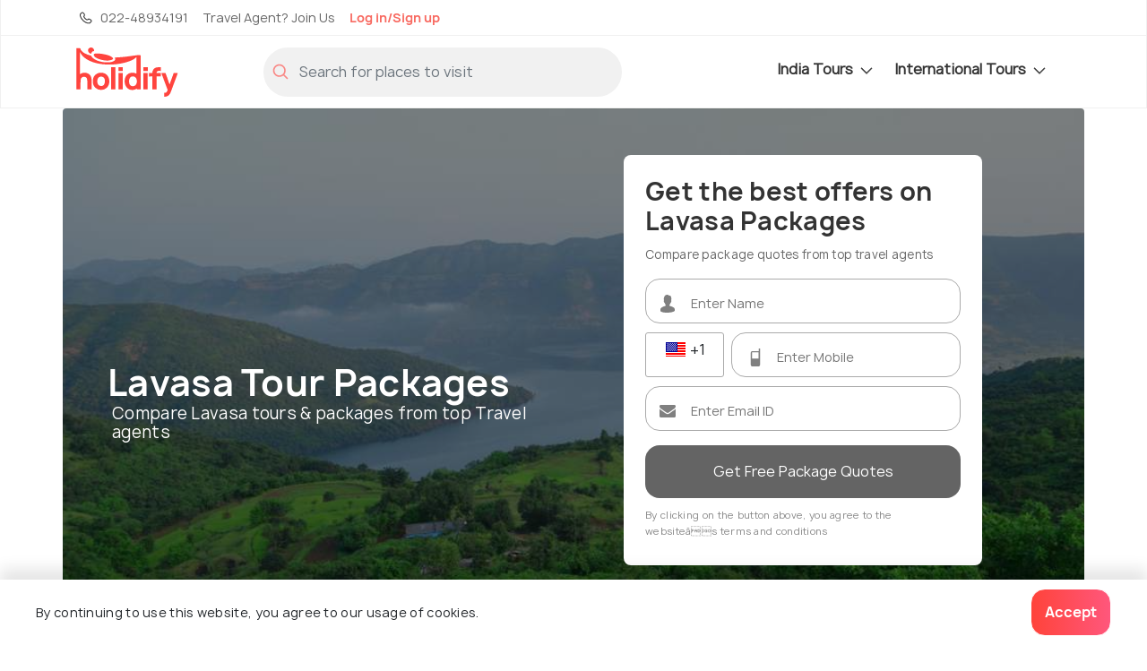

--- FILE ---
content_type: text/html;charset=UTF-8
request_url: https://www.holidify.com/places/lavasa/packages.html
body_size: 41641
content:
<!doctype html>




















    








<html>
<head>
	

	
	

	
	



<script>
  dataLayer = [{
    'pageType': 'Destination.Packages',
    'placeCode': 'LAVASA',
    'stateCode' : 'MAHARASHTRA-GOA',
    'countryCode' : 'INDIA',
    'monetized' : '0',
    'packageMinRate' : '0.0',
    'hotelMinRate' : '0.0',
    'siteVersion' : '5.45'
  }];
</script>

	



<title> Lavasa Tour Packages | Book Best Deals Upto 30% Off </title>
<link rel="apple-touch-icon" sizes="180x180" href="/res/images/apple-touch-icon.png">
<link rel="icon" href="/res/images/favicon.png" type="image/x-icon" sizes="32x32">
<link rel="manifest" href="/manifest.json">
<link rel="canonical" href="/places/lavasa/packages.html">  
<meta http-equiv="Content-Type" content="text/html;charset=utf-8">
<meta http-equiv="encoding" content="utf-8">
<meta name="description" content="Book the best tour packages for Lavasa with the best deals and offers. Compare quotes from the top travel agents and plan your trip to Manali with a holiday package."/>

<meta name="viewport" content="width=device-width, initial-scale=1, maximum-scale=1, user-scalable=no">
<meta property="og:image" content="https://www.holidify.com/images/bgImages/LAVASA.jpg">


<link rel="preload" href="/res/fonts/manrope-bold.woff2" as="font" crossOrigin="anonymous">
<link rel="preload" href="/res/fonts/manrope-regular.woff2" as="font" crossOrigin="anonymous">



<style>
/*!
 * Bootstrap v4.3.1 (https://getbootstrap.com/)
 * Copyright 2011-2019 The Bootstrap Authors
 * Copyright 2011-2019 Twitter, Inc.
 * Licensed under MIT (https://github.com/twbs/bootstrap/blob/master/LICENSE)
 */:root{--blue: #007bff;--indigo: #6610f2;--purple: #6f42c1;--pink: #e83e8c;--red: #dc3545;--orange: #fd7e14;--yellow: #ffc107;--green: #28a745;--teal: #20c997;--cyan: #17a2b8;--white: #fff;--gray: #6c757d;--gray-dark: #343a40;--primary: #007bff;--secondary: #6c757d;--success: #28a745;--info: #17a2b8;--warning: #ffc107;--danger: #dc3545;--light: #f8f9fa;--dark: #343a40;--breakpoint-xs: 0;--breakpoint-sm: 576px;--breakpoint-md: 768px;--breakpoint-lg: 992px;--breakpoint-xl: 1200px;--font-family-sans-serif: -apple-system, BlinkMacSystemFont, "Segoe UI", Roboto, "Helvetica Neue", Arial, "Noto Sans", sans-serif, "Apple Color Emoji", "Segoe UI Emoji", "Segoe UI Symbol", "Noto Color Emoji";--font-family-monospace: SFMono-Regular, Menlo, Monaco, Consolas, "Liberation Mono", "Courier New", monospace}*,*::before,*::after{box-sizing:border-box}html{font-family:sans-serif;line-height:1.15;-webkit-text-size-adjust:100%;-webkit-tap-highlight-color:rgba(0,0,0,0)}article,aside,figcaption,figure,footer,header,hgroup,main,nav,section{display:block}body{margin:0;font-family:-apple-system,BlinkMacSystemFont,"Segoe UI",Roboto,"Helvetica Neue",Arial,"Noto Sans",sans-serif,"Apple Color Emoji","Segoe UI Emoji","Segoe UI Symbol","Noto Color Emoji";font-size:1rem;font-weight:400;line-height:1.5;color:#212529;text-align:left;background-color:#fff}[tabindex="-1"]:focus{outline:0 !important}hr{box-sizing:content-box;height:0;overflow:visible}h1,h2,h3,h4,h5,h6{margin-top:0;margin-bottom:.5rem}p{margin-top:0;margin-bottom:1rem}abbr[title],abbr[data-original-title]{text-decoration:underline;text-decoration:underline dotted;cursor:help;border-bottom:0;text-decoration-skip-ink:none}address{margin-bottom:1rem;font-style:normal;line-height:inherit}ol,ul,dl{margin-top:0;margin-bottom:1rem}ol ol,ul ul,ol ul,ul ol{margin-bottom:0}dt{font-weight:700}dd{margin-bottom:.5rem;margin-left:0}blockquote{margin:0 0 1rem}b,strong{font-weight:bolder}small{font-size:80%}sub,sup{position:relative;font-size:75%;line-height:0;vertical-align:baseline}sub{bottom:-0.25em}sup{top:-0.5em}a{color:#007bff;text-decoration:none;background-color:transparent}a:hover{color:#0056b3;text-decoration:underline}a:not([href]):not([tabindex]){color:inherit;text-decoration:none}a:not([href]):not([tabindex]):hover,a:not([href]):not([tabindex]):focus{color:inherit;text-decoration:none}a:not([href]):not([tabindex]):focus{outline:0}pre,code,kbd,samp{font-family:SFMono-Regular,Menlo,Monaco,Consolas,"Liberation Mono","Courier New",monospace;font-size:1em}pre{margin-top:0;margin-bottom:1rem;overflow:auto}figure{margin:0 0 1rem}img{vertical-align:middle;border-style:none}svg{overflow:hidden;vertical-align:middle}table{border-collapse:collapse}caption{padding-top:.75rem;padding-bottom:.75rem;color:#6c757d;text-align:left;caption-side:bottom}th{text-align:inherit}label{display:inline-block;margin-bottom:.5rem}button{border-radius:0}button:focus{outline:1px dotted;outline:5px auto -webkit-focus-ring-color}input,button,select,optgroup,textarea{margin:0;font-family:inherit;font-size:inherit;line-height:inherit}button,input{overflow:visible}button,select{text-transform:none}select{word-wrap:normal}button,[type=button],[type=reset],[type=submit]{-webkit-appearance:button}button:not(:disabled),[type=button]:not(:disabled),[type=reset]:not(:disabled),[type=submit]:not(:disabled){cursor:pointer}button::-moz-focus-inner,[type=button]::-moz-focus-inner,[type=reset]::-moz-focus-inner,[type=submit]::-moz-focus-inner{padding:0;border-style:none}input[type=radio],input[type=checkbox]{box-sizing:border-box;padding:0}input[type=date],input[type=time],input[type=datetime-local],input[type=month]{-webkit-appearance:listbox}textarea{overflow:auto;resize:vertical}fieldset{min-width:0;padding:0;margin:0;border:0}legend{display:block;width:100%;max-width:100%;padding:0;margin-bottom:.5rem;font-size:1.5rem;line-height:inherit;color:inherit;white-space:normal}progress{vertical-align:baseline}[type=number]::-webkit-inner-spin-button,[type=number]::-webkit-outer-spin-button{height:auto}[type=search]{outline-offset:-2px;-webkit-appearance:none}[type=search]::-webkit-search-decoration{-webkit-appearance:none}::-webkit-file-upload-button{font:inherit;-webkit-appearance:button}output{display:inline-block}summary{display:list-item;cursor:pointer}template{display:none}[hidden]{display:none !important}.container{width:100%;padding-right:15px;padding-left:15px;margin-right:auto;margin-left:auto}@media(min-width: 576px){.container{max-width:540px}}@media(min-width: 768px){.container{max-width:720px}}@media(min-width: 992px){.container{max-width:960px}}@media(min-width: 1200px){.container{max-width:1140px}}.container-fluid{width:100%;padding-right:15px;padding-left:15px;margin-right:auto;margin-left:auto}.row{display:flex;flex-wrap:wrap;margin-right:-15px;margin-left:-15px}.no-gutters{margin-right:0;margin-left:0}.no-gutters>.col,.no-gutters>[class*=col-]{padding-right:0;padding-left:0}.col-xl,.col-xl-auto,.col-xl-12,.col-xl-11,.col-xl-10,.col-xl-9,.col-xl-8,.col-xl-7,.col-xl-6,.col-xl-5,.col-xl-4,.col-xl-3,.col-xl-2,.col-xl-1,.col-lg,.col-lg-auto,.col-lg-12,.col-lg-11,.col-lg-10,.col-lg-9,.col-lg-8,.col-lg-7,.col-lg-6,.col-lg-5,.col-lg-4,.col-lg-3,.col-lg-2,.col-lg-1,.col-md,.col-md-auto,.col-md-12,.col-md-11,.col-md-10,.col-md-9,.col-md-8,.col-md-7,.col-md-6,.col-md-5,.col-md-4,.col-md-3,.col-md-2,.col-md-1,.col-sm,.col-sm-auto,.col-sm-12,.col-sm-11,.col-sm-10,.col-sm-9,.col-sm-8,.col-sm-7,.col-sm-6,.col-sm-5,.col-sm-4,.col-sm-3,.col-sm-2,.col-sm-1,.col,.col-auto,.col-12,.col-11,.col-10,.col-9,.col-8,.col-7,.col-6,.col-5,.col-4,.col-3,.col-2,.col-1{position:relative;width:100%;padding-right:15px;padding-left:15px}.col{flex-basis:0;flex-grow:1;max-width:100%}.col-auto{flex:0 0 auto;width:auto;max-width:100%}.col-1{flex:0 0 8.3333333333%;max-width:8.3333333333%}.col-2{flex:0 0 16.6666666667%;max-width:16.6666666667%}.col-3{flex:0 0 25%;max-width:25%}.col-4{flex:0 0 33.3333333333%;max-width:33.3333333333%}.col-5{flex:0 0 41.6666666667%;max-width:41.6666666667%}.col-6{flex:0 0 50%;max-width:50%}.col-7{flex:0 0 58.3333333333%;max-width:58.3333333333%}.col-8{flex:0 0 66.6666666667%;max-width:66.6666666667%}.col-9{flex:0 0 75%;max-width:75%}.col-10{flex:0 0 83.3333333333%;max-width:83.3333333333%}.col-11{flex:0 0 91.6666666667%;max-width:91.6666666667%}.col-12{flex:0 0 100%;max-width:100%}@media(min-width: 576px){.col-sm{flex-basis:0;flex-grow:1;max-width:100%}.col-sm-auto{flex:0 0 auto;width:auto;max-width:100%}.col-sm-1{flex:0 0 8.3333333333%;max-width:8.3333333333%}.col-sm-2{flex:0 0 16.6666666667%;max-width:16.6666666667%}.col-sm-3{flex:0 0 25%;max-width:25%}.col-sm-4{flex:0 0 33.3333333333%;max-width:33.3333333333%}.col-sm-5{flex:0 0 41.6666666667%;max-width:41.6666666667%}.col-sm-6{flex:0 0 50%;max-width:50%}.col-sm-7{flex:0 0 58.3333333333%;max-width:58.3333333333%}.col-sm-8{flex:0 0 66.6666666667%;max-width:66.6666666667%}.col-sm-9{flex:0 0 75%;max-width:75%}.col-sm-10{flex:0 0 83.3333333333%;max-width:83.3333333333%}.col-sm-11{flex:0 0 91.6666666667%;max-width:91.6666666667%}.col-sm-12{flex:0 0 100%;max-width:100%}}@media(min-width: 768px){.col-md{flex-basis:0;flex-grow:1;max-width:100%}.col-md-auto{flex:0 0 auto;width:auto;max-width:100%}.col-md-1{flex:0 0 8.3333333333%;max-width:8.3333333333%}.col-md-2{flex:0 0 16.6666666667%;max-width:16.6666666667%}.col-md-3{flex:0 0 25%;max-width:25%}.col-md-4{flex:0 0 33.3333333333%;max-width:33.3333333333%}.col-md-5{flex:0 0 41.6666666667%;max-width:41.6666666667%}.col-md-6{flex:0 0 50%;max-width:50%}.col-md-7{flex:0 0 58.3333333333%;max-width:58.3333333333%}.col-md-8{flex:0 0 66.6666666667%;max-width:66.6666666667%}.col-md-9{flex:0 0 75%;max-width:75%}.col-md-10{flex:0 0 83.3333333333%;max-width:83.3333333333%}.col-md-11{flex:0 0 91.6666666667%;max-width:91.6666666667%}.col-md-12{flex:0 0 100%;max-width:100%}}@media(min-width: 992px){.col-lg{flex-basis:0;flex-grow:1;max-width:100%}.col-lg-auto{flex:0 0 auto;width:auto;max-width:100%}.col-lg-1{flex:0 0 8.3333333333%;max-width:8.3333333333%}.col-lg-2{flex:0 0 16.6666666667%;max-width:16.6666666667%}.col-lg-3{flex:0 0 25%;max-width:25%}.col-lg-4{flex:0 0 33.3333333333%;max-width:33.3333333333%}.col-lg-5{flex:0 0 41.6666666667%;max-width:41.6666666667%}.col-lg-6{flex:0 0 50%;max-width:50%}.col-lg-7{flex:0 0 58.3333333333%;max-width:58.3333333333%}.col-lg-8{flex:0 0 66.6666666667%;max-width:66.6666666667%}.col-lg-9{flex:0 0 75%;max-width:75%}.col-lg-10{flex:0 0 83.3333333333%;max-width:83.3333333333%}.col-lg-11{flex:0 0 91.6666666667%;max-width:91.6666666667%}.col-lg-12{flex:0 0 100%;max-width:100%}}@media(min-width: 1200px){.col-xl{flex-basis:0;flex-grow:1;max-width:100%}.col-xl-auto{flex:0 0 auto;width:auto;max-width:100%}.col-xl-1{flex:0 0 8.3333333333%;max-width:8.3333333333%}.col-xl-2{flex:0 0 16.6666666667%;max-width:16.6666666667%}.col-xl-3{flex:0 0 25%;max-width:25%}.col-xl-4{flex:0 0 33.3333333333%;max-width:33.3333333333%}.col-xl-5{flex:0 0 41.6666666667%;max-width:41.6666666667%}.col-xl-6{flex:0 0 50%;max-width:50%}.col-xl-7{flex:0 0 58.3333333333%;max-width:58.3333333333%}.col-xl-8{flex:0 0 66.6666666667%;max-width:66.6666666667%}.col-xl-9{flex:0 0 75%;max-width:75%}.col-xl-10{flex:0 0 83.3333333333%;max-width:83.3333333333%}.col-xl-11{flex:0 0 91.6666666667%;max-width:91.6666666667%}.col-xl-12{flex:0 0 100%;max-width:100%}}.btn{display:inline-block;font-weight:400;color:#212529;text-align:center;vertical-align:middle;user-select:none;background-color:transparent;border:1px solid transparent;padding:.375rem .75rem;font-size:1rem;line-height:1.5;border-radius:.25rem;transition:color .15s ease-in-out,background-color .15s ease-in-out,border-color .15s ease-in-out,box-shadow .15s ease-in-out}@media(prefers-reduced-motion: reduce){.btn{transition:none}}.btn:hover{color:#212529;text-decoration:none}.btn:focus,.btn.focus{outline:0;box-shadow:0 0 0 .2rem rgba(0,123,255,.25)}.btn.disabled,.btn:disabled{opacity:.65}.nav{display:flex;flex-wrap:wrap;padding-left:0;margin-bottom:0;list-style:none}.nav-link{display:block;padding:.5rem 1rem}.nav-link:hover,.nav-link:focus{text-decoration:none}.nav-link.disabled{color:#6c757d;pointer-events:none;cursor:default}.nav-tabs{border-bottom:1px solid #dee2e6}.nav-tabs .nav-item{margin-bottom:-1px}.nav-tabs .nav-link{border:1px solid transparent;border-top-left-radius:.25rem;border-top-right-radius:.25rem}.nav-tabs .nav-link:hover,.nav-tabs .nav-link:focus{border-color:#e9ecef #e9ecef #dee2e6}.nav-tabs .nav-link.disabled{color:#6c757d;background-color:transparent;border-color:transparent}.nav-tabs .nav-link.active,.nav-tabs .nav-item.show .nav-link{color:#495057;background-color:#fff;border-color:#dee2e6 #dee2e6 #fff}.nav-tabs .dropdown-menu{margin-top:-1px;border-top-left-radius:0;border-top-right-radius:0}.nav-pills .nav-link{border-radius:.25rem}.nav-pills .nav-link.active,.nav-pills .show>.nav-link{color:#fff;background-color:#007bff}.nav-fill .nav-item{flex:1 1 auto;text-align:center}.nav-justified .nav-item{flex-basis:0;flex-grow:1;text-align:center}.tab-content>.tab-pane{display:none}.tab-content>.active{display:block}.navbar{position:relative;display:flex;flex-wrap:wrap;align-items:center;justify-content:space-between;padding:.5rem 1rem}.navbar>.container,.navbar>.container-fluid{display:flex;flex-wrap:wrap;align-items:center;justify-content:space-between}.navbar-brand{display:inline-block;padding-top:.3125rem;padding-bottom:.3125rem;margin-right:1rem;font-size:1.25rem;line-height:inherit;white-space:nowrap}.navbar-brand:hover,.navbar-brand:focus{text-decoration:none}.navbar-nav{display:flex;flex-direction:column;padding-left:0;margin-bottom:0;list-style:none}.navbar-nav .nav-link{padding-right:0;padding-left:0}.navbar-nav .dropdown-menu{position:static;float:none}.navbar-text{display:inline-block;padding-top:.5rem;padding-bottom:.5rem}.navbar-collapse{flex-basis:100%;flex-grow:1;align-items:center}.navbar-toggler{padding:.25rem .75rem;font-size:1.25rem;line-height:1;background-color:transparent;border:1px solid transparent;border-radius:.25rem}.navbar-toggler:hover,.navbar-toggler:focus{text-decoration:none}.navbar-toggler-icon{display:inline-block;width:1.5em;height:1.5em;vertical-align:middle;content:"";background:no-repeat center center;background-size:100% 100%}@media(max-width: 575.98px){.navbar-expand-sm>.container,.navbar-expand-sm>.container-fluid{padding-right:0;padding-left:0}}@media(min-width: 576px){.navbar-expand-sm{flex-flow:row nowrap;justify-content:flex-start}.navbar-expand-sm .navbar-nav{flex-direction:row}.navbar-expand-sm .navbar-nav .dropdown-menu{position:absolute}.navbar-expand-sm .navbar-nav .nav-link{padding-right:.5rem;padding-left:.5rem}.navbar-expand-sm>.container,.navbar-expand-sm>.container-fluid{flex-wrap:nowrap}.navbar-expand-sm .navbar-collapse{display:flex !important;flex-basis:auto}.navbar-expand-sm .navbar-toggler{display:none}}@media(max-width: 767.98px){.navbar-expand-md>.container,.navbar-expand-md>.container-fluid{padding-right:0;padding-left:0}}@media(min-width: 768px){.navbar-expand-md{flex-flow:row nowrap;justify-content:flex-start}.navbar-expand-md .navbar-nav{flex-direction:row}.navbar-expand-md .navbar-nav .dropdown-menu{position:absolute}.navbar-expand-md .navbar-nav .nav-link{padding-right:.5rem;padding-left:.5rem}.navbar-expand-md>.container,.navbar-expand-md>.container-fluid{flex-wrap:nowrap}.navbar-expand-md .navbar-collapse{display:flex !important;flex-basis:auto}.navbar-expand-md .navbar-toggler{display:none}}@media(max-width: 991.98px){.navbar-expand-lg>.container,.navbar-expand-lg>.container-fluid{padding-right:0;padding-left:0}}@media(min-width: 992px){.navbar-expand-lg{flex-flow:row nowrap;justify-content:flex-start}.navbar-expand-lg .navbar-nav{flex-direction:row}.navbar-expand-lg .navbar-nav .dropdown-menu{position:absolute}.navbar-expand-lg .navbar-nav .nav-link{padding-right:.5rem;padding-left:.5rem}.navbar-expand-lg>.container,.navbar-expand-lg>.container-fluid{flex-wrap:nowrap}.navbar-expand-lg .navbar-collapse{display:flex !important;flex-basis:auto}.navbar-expand-lg .navbar-toggler{display:none}}@media(max-width: 1199.98px){.navbar-expand-xl>.container,.navbar-expand-xl>.container-fluid{padding-right:0;padding-left:0}}@media(min-width: 1200px){.navbar-expand-xl{flex-flow:row nowrap;justify-content:flex-start}.navbar-expand-xl .navbar-nav{flex-direction:row}.navbar-expand-xl .navbar-nav .dropdown-menu{position:absolute}.navbar-expand-xl .navbar-nav .nav-link{padding-right:.5rem;padding-left:.5rem}.navbar-expand-xl>.container,.navbar-expand-xl>.container-fluid{flex-wrap:nowrap}.navbar-expand-xl .navbar-collapse{display:flex !important;flex-basis:auto}.navbar-expand-xl .navbar-toggler{display:none}}.navbar-expand{flex-flow:row nowrap;justify-content:flex-start}.navbar-expand>.container,.navbar-expand>.container-fluid{padding-right:0;padding-left:0}.navbar-expand .navbar-nav{flex-direction:row}.navbar-expand .navbar-nav .dropdown-menu{position:absolute}.navbar-expand .navbar-nav .nav-link{padding-right:.5rem;padding-left:.5rem}.navbar-expand>.container,.navbar-expand>.container-fluid{flex-wrap:nowrap}.navbar-expand .navbar-collapse{display:flex !important;flex-basis:auto}.navbar-expand .navbar-toggler{display:none}.align-baseline{vertical-align:baseline !important}.align-top{vertical-align:top !important}.align-middle{vertical-align:middle !important}.align-bottom{vertical-align:bottom !important}.align-text-bottom{vertical-align:text-bottom !important}.align-text-top{vertical-align:text-top !important}.bg-primary{background-color:#007bff !important}a.bg-primary:hover,a.bg-primary:focus,button.bg-primary:hover,button.bg-primary:focus{background-color:#0062cc !important}.bg-secondary{background-color:#6c757d !important}a.bg-secondary:hover,a.bg-secondary:focus,button.bg-secondary:hover,button.bg-secondary:focus{background-color:#545b62 !important}.bg-success{background-color:#28a745 !important}a.bg-success:hover,a.bg-success:focus,button.bg-success:hover,button.bg-success:focus{background-color:#1e7e34 !important}.bg-info{background-color:#17a2b8 !important}a.bg-info:hover,a.bg-info:focus,button.bg-info:hover,button.bg-info:focus{background-color:#117a8b !important}.bg-warning{background-color:#ffc107 !important}a.bg-warning:hover,a.bg-warning:focus,button.bg-warning:hover,button.bg-warning:focus{background-color:#d39e00 !important}.bg-danger{background-color:#dc3545 !important}a.bg-danger:hover,a.bg-danger:focus,button.bg-danger:hover,button.bg-danger:focus{background-color:#bd2130 !important}.bg-light{background-color:#f8f9fa !important}a.bg-light:hover,a.bg-light:focus,button.bg-light:hover,button.bg-light:focus{background-color:#dae0e5 !important}.bg-dark{background-color:#343a40 !important}a.bg-dark:hover,a.bg-dark:focus,button.bg-dark:hover,button.bg-dark:focus{background-color:#1d2124 !important}.bg-white{background-color:#fff !important}.bg-transparent{background-color:transparent !important}.d-none{display:none !important}.d-inline{display:inline !important}.d-inline-block{display:inline-block !important}.d-block{display:block !important}.d-table{display:table !important}.d-table-row{display:table-row !important}.d-table-cell{display:table-cell !important}.d-flex{display:flex !important}.d-inline-flex{display:inline-flex !important}@media(min-width: 576px){.d-sm-none{display:none !important}.d-sm-inline{display:inline !important}.d-sm-inline-block{display:inline-block !important}.d-sm-block{display:block !important}.d-sm-table{display:table !important}.d-sm-table-row{display:table-row !important}.d-sm-table-cell{display:table-cell !important}.d-sm-flex{display:flex !important}.d-sm-inline-flex{display:inline-flex !important}}@media(min-width: 768px){.d-md-none{display:none !important}.d-md-inline{display:inline !important}.d-md-inline-block{display:inline-block !important}.d-md-block{display:block !important}.d-md-table{display:table !important}.d-md-table-row{display:table-row !important}.d-md-table-cell{display:table-cell !important}.d-md-flex{display:flex !important}.d-md-inline-flex{display:inline-flex !important}}@media(min-width: 992px){.d-lg-none{display:none !important}.d-lg-inline{display:inline !important}.d-lg-inline-block{display:inline-block !important}.d-lg-block{display:block !important}.d-lg-table{display:table !important}.d-lg-table-row{display:table-row !important}.d-lg-table-cell{display:table-cell !important}.d-lg-flex{display:flex !important}.d-lg-inline-flex{display:inline-flex !important}}@media(min-width: 1200px){.d-xl-none{display:none !important}.d-xl-inline{display:inline !important}.d-xl-inline-block{display:inline-block !important}.d-xl-block{display:block !important}.d-xl-table{display:table !important}.d-xl-table-row{display:table-row !important}.d-xl-table-cell{display:table-cell !important}.d-xl-flex{display:flex !important}.d-xl-inline-flex{display:inline-flex !important}}@media print{.d-print-none{display:none !important}.d-print-inline{display:inline !important}.d-print-inline-block{display:inline-block !important}.d-print-block{display:block !important}.d-print-table{display:table !important}.d-print-table-row{display:table-row !important}.d-print-table-cell{display:table-cell !important}.d-print-flex{display:flex !important}.d-print-inline-flex{display:inline-flex !important}}.position-static{position:static !important}.position-relative{position:relative !important}.position-absolute{position:absolute !important}.position-fixed{position:fixed !important}.position-sticky{position:sticky !important}.fixed-top{position:fixed;top:0;right:0;left:0;z-index:1030}.fixed-bottom{position:fixed;right:0;bottom:0;left:0;z-index:1030}@supports(position: sticky){.sticky-top{position:sticky;top:0;z-index:1020}}.visible{visibility:visible !important}.invisible{visibility:hidden !important}/*# sourceMappingURL=bootstrap-atf.css.map */

:root{font-size:16px}html{overflow-x:hidden}body{font-family:"Manrope",sans-serif;background:#fff;line-height:1.7rem;letter-spacing:0.3px}b,strong{font-family:"Manrope Bold",sans-serif}div.reset{display:flex;flex-wrap:wrap;width:100%}.reset>.col,.reset>[class*=col-]{padding-left:0px;padding-right:0px}.noMargin{margin:0px}.nopadding{padding:0px}.nopaddingLeft{padding-left:0px}.nopaddingRight{padding-right:0px}@media (max-width: 768px){.nopaddingMobile{padding:0px}.nopaddingLeftMobile{padding-left:0px}}@media (min-width: 600px) and (max-width: 770px){.noPaddingTablet{padding:0px !important}.nopaddingLeftTablet{padding-left:0px}.nopaddingRightTablet{padding-right:0px}.marginTopButtonTablet{margin-top:10px}}@media (min-width: 480px){.nopaddingDesktop{padding-left:0px;padding-right:0px}}@media (min-width: 768px){.marginTopDesk20{margin-top:20px}}@media only screen and (max-width: 576px){.text-center-mobile{text-align:center}}@font-face{font-family:'Manrope Bold';src:url("/res/fonts/manrope-bold.woff2") format("woff2");font-display:optional}@font-face{font-family:'Manrope';src:url("/res/fonts/manrope-regular.woff2") format("woff2");font-display:optional}.align-horizontal{display:table-cell;vertical-align:middle}.pr-10{padding-right:10px !important}.clickable{color:#3d81bb}.clickable:hover{cursor:pointer;text-decoration:underline}.no-hover,.no-hover:hover{color:inherit;text-decoration:none}.font-larger{font-size:1.125rem;line-height:1.2em}.font-regular{font-size:1rem;letter-spacing:normal;line-height:normal}.font-smaller{font-size:14px;letter-spacing:normal;line-height:normal}.font-smallest{font-size:12px;letter-spacing:normal;line-height:normal}@media only screen and (max-width: 576px){.font-smaller-mobile{font-size:14px;letter-spacing:normal;line-height:normal}.card-image-rounded{border-radius:4px 4px 0px 0px}.font-smallest-mobile{font-size:12px;letter-spacing:normal;line-height:normal}}@media only screen and (min-width: 576px){.card-image-rounded{border-radius:4px 0px 0px 4px}}.sticky-top{z-index:10}.navbar-primary.sticky-top{z-index:11}.navbar-secondary .dropdown-menu,.navbar-nav .dropdown-menu{display:none}.mb-5{margin-bottom:3rem}.w-100{width:100%}.form-inline{display:flex;align-items:center}.collapse:not(.show){display:none}.ml-auto{margin-left:auto}.text-center{text-align:center}.carousel-indicators{position:absolute}.weatherIcon{height:20px;opacity:0.6}.icon-svg{display:inline-block;vertical-align:middle;shape-rendering:geometricPrecision;text-rendering:geometricPrecision;image-rendering:optimizeQuality;fill-rule:evenodd;clip-rule:evenodd}.icon-logo{width:48px;height:24px}.icon-filled-star{width:10px;height:10px}.icon-filter-icon{width:19px;height:20px}.icon-gps_icon{width:11px;height:10px}.icon-airbnb{width:57px;height:18px}.icon-booking{width:74px;height:13px}.icon-checkin{width:17px;height:19px}.icon-checkout{width:16px;height:19px}.icon-pink-tag{width:15px;height:20px}.icon-luxury{width:71px;height:71px}.icon-mid-range{width:77px;height:71px}.icon-backpacker{width:66px;height:69px}.icon-tag{width:20px;height:20px}.icon-closeIcon{width:25px;height:25px}.icon-star{width:22px;height:20px}.icon-navigation{width:20px;height:20px}.icon-calendar{width:17px;height:19px}.icon-download,.icon-download-white{width:16px;height:16px}.icon-arrows{width:25px;height:21px}.icon-location{width:20px;height:20px}.icon-holidify-opinion-positive{width:25px;height:24px}.icon-holidify-opinion-negative{width:24px;height:24px}.icon-holidify-opinion-for-whom{width:29px;height:24px}.icon-phone{width:12px;height:20px}.icon-search{width:18px;height:18px}.icon-user{width:17px;height:20px}.icon-email{width:18px;height:14px}.icon-next-location{width:20px;height:20px}.icon-medal{width:20px;height:20px}.icon-covid,.icon-rate-star{width:20px;height:20px}.icon-like{width:18px;height:18px}.icon-message{width:18px;height:18px}.icon-expand-grey{width:14px;height:8px}.icon-svg-packages{height:20px;width:20px}.icon-edit-ugc{width:20px;height:20px}.icon-edit-ugc-lg{width:25px;height:25px}.icon-open-link{width:16px;height:16px}.icon-filter{height:14px;width:19px}.icon-sort-by{height:15px;width:17px}.icon-restaurant-location{width:20px;height:20px}.icon-size-20{width:20px;height:20px}.icon-fullscreen{width:20px;height:20px}.icon-tick-mark{width:8px;height:6px;margin-top:-2px}.icon-exclamation-red{width:36px;height:36px}.icon-price-tag{width:16px;height:16px}.icon-check{color:dodgerblue;max-width:20px;max-height:20px}.icon-record{color:dodgerblue;max-width:20px;max-height:20px}.icon-star-filled{max-width:30px;max-height:30px}.navbar-icon{height:30px;width:30px}.icon-left-arrow{height:20px;width:15px}.icon-phone-light{height:20px;width:20px}.icon-travel-agent{height:20px;width:20px}.icon-globe-top-agent{height:20px;width:20px}.icon-email-duotone{height:20px;width:20px}.icon-facebook-logo{height:33px;width:33px}.icon-twitter-logo{height:33px;width:33px}.insta-logo{height:33px;width:33px}.icon-breakfast{height:16px;width:16px}.icon-green-check-mark{height:16px;width:16px}.icon-user-black{height:16px;width:16px}.icon-wifi{height:16px;width:16px}.icon-image{height:16px;width:16px}.icon-arrow-navigation{width:14px;height:15px}.hf-round-logo{width:20px;height:20px}.icon-google-complete-logo{width:50px;height:20px}.icon-clock{width:15px;height:15px}.alert{padding:0.75rem 1.25rem;margin-bottom:1rem;border:1px solid transparent;border-radius:4px;font-size:14px;line-height:1.4rem}.alert-danger{color:#721c24;background-color:#f8d7da;border-color:#f5c6cb}.safety-cards-carousel{display:none}.hfCarousel .regular{display:flex}.show-on-load{visibility:hidden}.sorty-by-arrows{height:20px}.desktop-sort{justify-content:flex-end;align-items:center}.desktop-sort label{font-size:16px;letter-spacing:normal;line-height:normal;padding-right:13px !important}.media{display:flex}.media-body{flex:1}.font-regular{font-size:1rem;letter-spacing:normal;line-height:normal}.font-smaller{font-size:14px;letter-spacing:normal;line-height:normal}.font-smallest{font-size:12px;letter-spacing:normal;line-height:normal}.text-muted{color:#6c757d !important}.mt-auto{margin-top:auto !important}.mt-1{margin-top:0.25rem !important}.mt-2{margin-top:0.5rem !important}.mt-3{margin-top:1rem !important}.mt-4{margin-top:1.5rem !important}.w-100{width:100% !important}.flex-wrap{flex-wrap:wrap !important}.qna-container-sticky{width:100%;position:fixed;bottom:0;padding:16px}.breadcrumb{display:flex;flex-wrap:wrap;padding:.75rem 1rem;margin-bottom:1rem;list-style:none;background-color:#e9ecef}.subheading{text-shadow:0 2px 4px rgba(0,0,0,0.5);font-family:"Manrope", sans-serif;font-size:22px;letter-spacing:normal;line-height:normal;color:#ffffff;position:relative}.star-container{float:right;margin-bottom:0px}.star-container .stars{float:left;height:20px;width:104px;background:url("/res/images/star-grey-5-122x24.png") no-repeat;background-size:cover}.star-container .stars .selected-stars{float:left;background:url("/res/images/star-grey-5-122x24.png") no-repeat;display:inline-block;overflow:auto;height:20px;background-size:cover}.dropdown-menu{display:none}a{color:#3d81bb}hr{border-top:1.3px solid rgba(51,51,51,0.2)}h1,.heading1{font-family:"Manrope Bold",sans-serif;font-size:24px;line-height:1.2;color:#333;margin-bottom:10px}h2,.heading2{font-family:"Manrope Bold",sans-serif;font-size:20px;color:#333;margin-bottom:10px}h3,.heading3{font-family:"Manrope Bold",sans-serif;font-size:18px;color:#333;margin-bottom:10px;line-height:1.2}textarea{background:rgba(216,216,216,0.19);border-radius:4px;border:1px solid rgba(202,202,202,0.29);padding:16px 20px}.tagline{font-size:14px;font-family:"Manrope",sans-serif;font-weight:900;font-style:italic;margin-bottom:20px;color:#666}.light-background{position:absolute;top:0px;left:0;height:100%;width:100%;background:rgba(0,0,0,0.5);border-radius:4px;transition:background 200ms ease-in-out}.light-background:hover{background:rgba(0,0,0,0.6)}.category{margin-bottom:0px;font-family:"Manrope Bold",sans-serif;font-size:13px;color:#f86960 !important;margin-right:1rem;text-transform:uppercase}.morelinkSmall{font-family:"Manrope Bold",sans-serif}select{border-radius:3px;background-color:#ffffff;width:auto;height:48px;cursor:pointer}.align-line-center{display:flex;align-items:center}button.dropdown-toggle{border-radius:4px;box-shadow:inset 0 -1px 4px 0 rgba(176,176,176,0.5)}.dropdown-item{cursor:pointer;letter-spacing:normal;line-height:normal;font-size:14px}.divider{height:4px;width:4px;background:#979797;border:1px solid #979797;border-radius:50%;margin:0 6px;display:inline-block}.arrow-down{content:url(/res/images/icons/expand-accordion.svg);height:8px;width:14px;margin-left:4px;position:relative;display:inline-block;transition:transform 0.2s}.photos-bottom-right{position:absolute;bottom:10px;right:10px;border-radius:4px;border:1px solid white;height:50px;width:100px;letter-spacing:normal;line-height:normal;font-size:14px;color:white;background:rgba(0,0,0,0.5);padding:4px;text-align:center;cursor:pointer}.rating-badge{background:#237c74;color:white;padding:2px 8px;border-radius:4px;font-family:"Manrope Bold",sans-serif;font-size:14px;line-height:1.7rem;display:inline-block}.rating-badge span.light{opacity:0.6;font-size:0.8rem}.lazyBG{background-size:cover;background-position:center center;background-repeat:no-repeat}.image-credit{width:16px;height:16px;position:absolute;bottom:10px;left:10px}.white-tooltip{z-index:1;opacity:1 !important}.white-tooltip .tooltip-inner{background-color:white !important;color:black;border:1px solid rgba(202,202,202,0.29);box-shadow:0 2px 4px 0 rgba(178,178,178,0.5);text-align:left;font-size:10px}.white-tooltip .tooltip-inner a{font-size:12px;font-weight:bold;letter-spacing:0.22px}.white-tooltip .arrow::before{border-top-color:white}.nohover:hover{text-decoration:none}.img-rounded{border-radius:4px}img{object-fit:cover}.bold{font-family:"Manrope Bold",sans-serif}.text-truncate{width:100%;white-space:nowrap;overflow:hidden;text-overflow:ellipsis}.cursor-pointer{cursor:pointer}.btn{padding:12px 15px;border-radius:16px;letter-spacing:normal;line-height:normal}.btn-primary-cta{background-image:linear-gradient(to right, #ff433a, #ff577c);color:white;font-family:"Manrope Bold",sans-serif;border:none;border:1px solid}.btn-primary-outline-cta{background-color:white;border:1px solid #ff433a;color:#ff433a;font-family:"Manrope Bold",sans-serif}.btn-primary-outline-cta:hover{color:#ff577c;border-color:#ff577c}.btn-secondary-cta{background-color:white;border:solid 1.5px #3d81bb;color:#3d81bb;font-family:"Manrope Bold",sans-serif}.btn-read-more{background-image:linear-gradient(to right, #ff433a, #ff577c);color:white;font-family:"Manrope Bold",sans-serif;font-weight:bold}.btn-read-more:not([href]):not([tabindex]){color:white;cursor:pointer}.btn-read-more:not([href]):not([tabindex]):hover,.btn-read-more:not([href]):not([tabindex]):focus{color:white}.btn-blue{color:white !important;background-image:linear-gradient(to right, #3d81bb, rgba(61,129,187,0.88))}.btn-blue-solid{color:white;background:#3d81bb;border:1px solid #3d81bb;font-family:"Manrope Bold",sans-serif}.btn-view-all,.viewAllButton{color:#3d81bb;font-family:"Manrope Bold",sans-serif;width:100%;border:2px solid #3d81bb;padding:10px 12px;cursor:pointer}.btn-view-all:hover,.viewAllButton:hover{color:#fafafa}.btn-primary-cta:hover,.btn-read-more:hover{color:white;background:linear-gradient(to right, #ff433a, #ff433a)}.btn-secondary-cta:hover,.btn-blue:hover,.btn-view-all:hover{color:white !important;background-color:#3d81bb}.btn-blue-solid:hover{background:#0056b3;border-color:#0056b3;color:white}@media only screen and (max-width: 576px){.btn-primary-cta,.btn-secondary-cta,.btn-primary-outline-cta{width:100%;margin-bottom:10px}.btn-sm-hotel{padding-left:50px;padding-right:50px}}.btn-outline-default{border-color:#ccc;font-size:14px}.btn-outline-default.active,.btn-outline-default:hover{background-color:#3d81bb;color:white}.btn-hotel-outline{background-color:white;border:solid 3px #3d81bb;color:#3d81bb;font-family:"Manrope Bold",sans-serif;padding:8px 12px;font-size:14px}.btn-hotel-outline:hover{color:white;background:#3d81bb}.btn-rounded{padding:8px 15px;border-radius:20px}.btn-login{margin-bottom:10px;font-family:"Manrope Bold",sans-serif;width:100%;height:55px}.btn-google-login{color:#3e82f7;border:solid 1.4px #3e82f7}.btn-email-login{color:#333;border:solid 1.4px #333;padding-top:15px}.continue-btn{background-image:linear-gradient(to right, #ff433a, #ff577c);font-family:"Manrope Bold",sans-serif;color:#fff;width:60%}.continue-btn:hover{color:white;background:linear-gradient(to right, #ff433a, #ff433a)}@media only screen and (max-width: 768px){.continue-btn{width:80%}}.btn-ugc-cta{font-family:"Manrope Bold",sans-serif;color:#ff484b;border:1.5px solid #ff484b;border-radius:4px;padding:8px 15px}.btn-ugc-cta:hover{color:white;background:#ff484b}.btn-outline-white{font-family:"Manrope Bold",sans-serif;font-size:14px;color:#fff !important;border:1.5px solid #fff;border-radius:4px;background-color:transparent}.cta-with-icon{display:inline-flex;align-items:center;justify-content:center;height:48px;padding:0 26px;border:none;border-radius:4px;outline:none;box-shadow:-5px 9px 13px 0 rgba(0,0,0,0.09)}.cta-with-icon:hover{text-decoration:none}.cta-with-icon svg{margin-left:8px}.customize-btn{border-radius:16px;border:0.5px solid #3D81BB;margin-left:10px;margin-bottom:5px;color:#3D81BB;font-size:13px;font-family:"Manrope Bold",sans-serif;background:#fff}.more-button{color:#3d81bb;font-family:"Manrope Bold",sans-serif;background:#fff;border-radius:4px;border:2px solid #3d81bb;padding:10px 12px;cursor:pointer;width:100%}.more-button:hover{color:#fafafa;background:#3d81bb}.more-grey-button{background:#F3F3F3;color:#333;border:none;font-family:"Manrope Bold",sans-serif;border-radius:16px;font-size:14px;display:block}.link-button{background:none;border:none;padding:0;font:inherit;cursor:pointer;text-decoration:none;color:#3d81bb;outline:none}.breadcrumb-bg-white{background:transparent;padding:0px;font-size:12px;margin-bottom:10px;display:flex;list-style:none}.breadcrumb-bg-white li a{color:#333}.breadcrumb-bg-white li.active{color:#3d81bb}.breadcrumb-bg-white .breadcrumb-item+.breadcrumb-item{padding-left:0.5rem}.breadcrumb-bg-white .breadcrumb-item+.breadcrumb-item::before{display:inline-block;content:"/";color:#6c757d;padding-right:0.5rem}table,.table{border-radius:4px;width:100%;margin-bottom:1rem;letter-spacing:normal;line-height:normal}table tbody,.table tbody{border-top:1px dashed #979797}table th,table tr head,table thead th,.table th,.table tr head,.table thead th{font-family:"Manrope Bold",sans-serif;border:1px dashed #979797}table td,.table td{border:1px dashed #979797;padding:0.75rem;vertical-align:top}table td a,.table td a{font-family:"Manrope Bold",sans-serif}table .label-non-stop,.table .label-non-stop{font-size:10px;color:white;background-color:#237c74;border-radius:4px;padding:2px 6px}table tr.selected,.table tr.selected{background:rgba(57,128,189,0.1)}table tbody,.table-bordered tbody{border-top:0.5px solid #979797}table td,.table-bordered td{border:0.5px solid #979797}table th,table tr head,table thead th,.table-bordered th,.table-bordered tr head,.table-bordered thead th{border:0.5px solid #979797}table.table-small td{padding:0.5rem}.table-borderless th,.table-borderless td,.table-borderless thead th,.table-borderless tbody+tbody{border:0 !important}.table-borderless tbody,.booking-details tbody{border-top:0px !important}.table-borderless .table-borderless,.booking-details .table-borderless{border-top:0.5px solid #979797 !important;border-radius:0px}@media (max-width: 768px){.table-responsive-stack{border:0px;font-size:14px}}@media (max-width: 768px){.table-responsive-stack tbody{border:0px}}@media (max-width: 768px){.table-responsive-stack thead{display:none}}@media (max-width: 768px){.table-responsive-stack tr{display:block;margin-bottom:1rem;border:1px solid #dee2e6;border-radius:0.375rem;padding:0.5rem}}@media (max-width: 768px){.table-responsive-stack td{display:flex;justify-content:space-between;padding:0.5rem;border:none;border-bottom:1px solid #dee2e6}.table-responsive-stack td:last-child{border-bottom:none}.table-responsive-stack td::before{content:attr(data-label);font-weight:bold;flex:1;margin-right:1rem}}nav.navbar{letter-spacing:normal;line-height:normal;border:solid 1px rgba(202,202,202,0.29);border-top:0px;padding-top:0px;padding-bottom:0px}nav.navbar .navbar-brand{margin-right:95px}nav.navbar .navbar-brand img{height:55px;width:114px}nav.navbar .form-inline .form-control{height:55px;width:400px;background:#F1F1F1;border-radius:30px;border:none;box-shadow:none;padding-left:40px}nav.navbar .form-inline img,nav.navbar .form-inline .icon-search{position:absolute;margin-left:10px;opacity:0.6}nav.navbar .navbar-nav .nav-link{color:#333;padding:0 0.5rem;font-weight:900;cursor:pointer}nav.navbar .navbar-nav .nav-link.nav-login{color:#f86960}nav.navbar .hf-searchbar{height:45px}@media only screen and (max-width: 768px){nav.navbar .navbar-brand{margin-right:0px;padding:0px}nav.navbar .navbar-brand img{height:35px;width:72px}nav.navbar .form-inline .form-control{width:220px;font-size:14px;height:40px}nav.navbar .navbar-toggler{border:none;padding:0}nav.navbar .navbar-toggler-icon{width:18px;height:13px;background-image:url("/res/images/icons/menu.png")}}@media only screen and (min-width: 576px) and (max-width: 768px){nav.navbar .navbar-brand img{height:45px;width:93px}nav.navbar .form-inline .form-control{width:450px;height:45px}}.translucent-background{position:fixed;top:0px;left:0px;width:100%;height:100%;background:black;opacity:0.6;z-index:11}.sidenav{position:fixed;top:0px;right:0px;height:100%;width:0;z-index:11;background:white;transition:0.3s;overflow-x:hidden}.sidenav .close-btn{position:absolute;right:10px;top:10px;color:#333;font-size:1.6em}.sidenav .navbar-brand img.large{height:55px}.sidenav .hamburger-div{padding:15px 16px;border-bottom:1px solid rgba(202,202,202,0.29);font-size:14px;color:#333333}.sidenav .hamburger-div .login-link{color:#f86960}.sidenav .hamburger-div a{color:#333333}.sidenav .sidenav-footer{padding:30px 16px 20px 16px;font-size:12px}.sidenav .sidenav-footer h6{font-size:14px;font-family:"Manrope Bold",sans-serif;margin-bottom:14px}.sidenav .sidenav-footer .insta-logo{height:26px;width:26px}.sidenav .sidenav-footer .spriteMisc{opacity:1}.sidenav .spriteMisc{opacity:0.6;margin-right:8px}.sidenav .google-play-link{background:#f0f0f0;font-size:14px;line-height:1.6em}.sidenav .hamburger-sub-div-container{display:none;height:0px;transition:height 0.3s linear}.sidenav .hamburger-sub-div{padding:10px 16px 10px 30px;font-size:14px}.sidenav .hamburger-div.active>.hamburger-sub-div-container,.sidenav .hamburger-sub-div.active>.hamburger-sub-div-container{display:block;height:auto}.sidenav .hamburger-sub-div>.hamburger-sub-div-container>.hamburger-sub-div{padding:5px 10px 5px 30px}.sidenav .hamburger-sub-div a{color:#333}.sidenav .hamburger-div.active>span>.arrow-down,.sidenav .hamburger-sub-div.active>span>.arrow-down{transform:rotateZ(180deg)}.sidenav .hamburger-div svg.icon-svg{margin-right:0.5rem}nav.navbar.navbar-transparent{position:absolute;top:0;left:0;width:100%;z-index:10}nav.navbar.navbar-transparent .navbar-nav a.nav-link{color:white}@media only screen and (min-width: 768px){nav.navbar.navbar-homepage.sticky-top{background:white}}@media only screen and (max-width: 576px){nav.navbar.navbar-homepage{position:absolute;top:0;left:0;width:100%;z-index:10}nav.navbar.navbar-homepage .navbar-nav a.nav-link{color:white}}#header-create-trip{color:white !important;font-family:"Manrope Bold",sans-serif !important;padding:12px 15px !important;min-height:45px;height:auto;margin-top:0px}.dropdown-menu.multi-column{width:500px}.dropdown-menu.multi-column .dropdown-menu{display:block !important;position:static !important;margin:0 !important;border:none !important;box-shadow:none !important;min-width:100px;font-size:14px !important}.dropdown-menu.multi-column .dropdown-menu a{font-size:14px !important}.dropdown-menu.multi-column .dropdown-menu svg.icon-svg{margin-right:0.5rem}.dropdown-toggle::after{display:none}@media only screen and (min-width: 768px){nav.navbar-primary ul.nav{height:80px}}nav.navbar-primary .dropdown-item{line-height:1.6rem;font-weight:normal;padding:5px 15px}nav.navbar-primary ul.nav li:hover a{color:#333 !important}.utility-header{position:static !important;align-items:center}.utility-header .container{justify-content:end}.utility-header ul{padding:8px 0;list-style:none;display:flex;margin:0;color:#333}.utility-header ul li{margin-right:16px;font-size:14px;color:#666}.utility-header ul li .nav-login{font-family:"Manrope Bold",sans-serif;color:#f86960 !important}.utility-header ul li .nav-link{padding:0;color:#666666}.utility-header ul li .nav-link .arrow-down{width:10px;height:7px}.utility-header ul li .nav-link:hover{text-decoration:underline}@media only screen and (max-width: 768px){.destination-atf .atf-details{padding:10px 15px 0 15px}}.attraction-atf{letter-spacing:normal;line-height:normal}.attraction-atf a.pdf{color:#3d81bb;cursor:pointer}.attraction-atf .booking-details a,.attraction-atf .booking-details p{margin-bottom:5px}.attraction-atf .booking-details p{font-size:14px;padding-left:27px}.attraction-atf .booking-details p.book-price{color:#237c74}.attraction-atf .booking-details span{color:#949494;font-size:12px}.attraction-atf p.btn{margin-left:27px;margin-bottom:15px}.attraction-atf span.rank{color:#949494;font-size:30px;margin-left:-3px}@media only screen and (max-width: 576px){.attraction-atf span.rank{font-size:16px}}.attraction-atf p.rank{color:#949494;font-size:30px}.btn-shift{padding-left:27px}.help-text{color:#949494;font-size:14px;margin-bottom:8px}.tt-menu{width:100%;margin-top:4px;padding:8px 0;background-color:#fff;box-shadow:0 2px 4px 0 rgba(178,178,178,0.5);border:1px solid rgba(202,202,202,0.29);border-radius:4px}@media only screen and (max-width: 576px){.tt-menu{position:fixed !important;top:60px !important}.secondary-details-input .tt-menu{position:absolute !important;top:40px !important}}.container-homepage-search .tt-menu{position:absolute !important}@media only screen and (max-width: 576px){.container-homepage-search .tt-menu{top:40px !important}}.tt-suggestion{font-size:14px;line-height:1.6em;border-bottom:1px solid rgba(202,202,202,0.29);margin:0px;padding:6px 4px 4px 10px}.tt-suggestion:last-child{border-bottom:none}.tt-suggestion.tt-cursor,.tt-suggestion:hover{color:#fff;background-color:#3d81bb;cursor:pointer}.tt-suggestion p{margin:0}.tt-hint{color:#999}@keyframes spin{0%{transform:rotate(0deg)}100%{transform:rotate(360deg)}}@-webkit-keyframes spin{0%{-webkit-transform:rotate(0)}100%{-webkit-transform:rotate(-360deg)}}.loading{right:20px;position:absolute;top:10px;background:transparent}.loading .loading-wheel{width:19px;height:18px;border-width:14px;border-radius:50%;border-style:double;border-color:#ccc transparent;-webkit-animation:spin 1s ease-in-out infinite}@media only screen and (max-width: 576px){.loading{right:10px}.loading .loading-wheel{border-width:12px}}div.homeSearch div.tt-menu{width:100%;border-radius:4px}.homeSearch .loading{z-index:101;top:8px;right:20px}@media (min-width: 767px){.homeSearch .loading{top:15px;right:20px}}@media only screen and (max-width: 768px){div.homeSearch div.tt-menu{margin-left:0px}}.noResults.tt-menu{width:105%;margin-top:4px;padding:8px 0;background-color:#fff;border:1px solid #ccc;border:1px solid rgba(0,0,0,0.2);border-radius:8px;box-shadow:0 5px 10px rgba(0,0,0,0.2)}@media (max-width: 768px){.noResults.tt-menu{margin-left:-6px}}.objective-information{font-size:14px;background:rgba(57,128,189,0.1);padding:20px;border-radius:4px}@media only screen and (min-width: 768px){.objective-information .flex-column{column-count:2}.objective-information .flex-column p{-webkit-column-break-inside:avoid}}@media only screen and (max-width: 768px){.objective-information .flex-column{column-count:1}.objective-information .flex-column p{-webkit-column-break-inside:avoid}}.destination-atf{border-radius:4px;letter-spacing:normal;line-height:normal;margin-bottom:1.5rem}.destination-atf a.pdf{color:#3d81bb;cursor:pointer}.destination-atf .swipe-gallery{display:flex}.destination-atf .swipe-image{padding:0px;margin:0px;min-height:100%;background-size:cover;background-position:center center;background-repeat:no-repeat}.destination-atf .swipe-image.with-block{display:flex;align-items:center;justify-content:center}.destination-atf .atf-cover-image{height:100%;width:100%;background-position:center;background-size:cover;min-height:45vh;position:relative;border-radius:16px;cursor:pointer;overflow:hidden}.destination-atf .right{padding:10px 0 0 20px}.destination-atf .rating-box{margin-left:auto;text-align:right;margin-right:10px;min-width:60px}.destination-atf .rating-box .num-reviews{font-size:14px;letter-spacing:normal;line-height:normal;display:block}.destination-atf .rating-box .left-border{text-align:center;height:fit-content;padding-left:13px;margin-left:13px;border-left:1px solid rgba(202,202,202,0.29)}.destination-atf .rating-box .rating-badge{padding-top:0;padding-bottom:0}.destination-atf .rating-box .rate-btn{text-align:center;padding-top:3px}.destination-atf .weather-current{display:inline}.destination-atf .weather-current img.weather-icon{margin-right:10px}.destination-atf .rating-badge{margin-bottom:4px}.destination-atf .price-large{color:#237c74;font-size:24px;font-family:"Manrope Bold",sans-serif}.destination-atf .swipe-img-title{display:none;font-size:14px;letter-spacing:normal;line-height:normal;position:absolute;bottom:0;padding:16px;width:100%;color:#fff;text-align:center;background:linear-gradient(rgba(0,0,0,0) 0%, rgba(0,0,0,0.5) 100%)}.destination-atf .hotel-search-widget input{width:inherit !important}.destination-atf .heading-small{display:inline;font-family:"Manrope",sans-serif;font-size:14px}.destination-atf .read-review-button{display:inline-block;height:26px;font-size:12px;font-family:"Manrope Bold",sans-serif;margin-top:2px;background:#F7F7F7;text-decoration:none;padding:3px 14px 0 14px;border-radius:13px}.destination-atf-small{border:1px solid rgba(202,202,202,0.29)}.destination-atf-small .atf-cover-image{min-height:30vh}.destination-atf-small .atf-cover-image .slick-list{border-radius:4px}.destination-atf-small .swipe-image{padding:0px;margin:0px}.destination-atf-small .right{padding:16px 0 0 20px}.destination-atf-small .price-large{color:#333;margin-right:0.25rem;display:inline-block}.destination-atf-small h1{font-size:24px;margin-bottom:18px}@media only screen and (max-width: 768px){.destination-atf-small{margin:0 -15px 1.5rem -15px}.destination-atf-small .btn-primary-cta{font-size:14px}}@media only screen and (min-width: 768px){.destination-atf-small .btn-primary-cta{padding-left:2rem;padding-right:2rem}.destination-atf-small h1{margin-bottom:28px}}@media only screen and (max-width: 768px){.destination-atf .atf-cover-image{min-height:40vh}.destination-atf-small .atf-cover-image{min-height:30vh}.destination-atf-small .price-large{font-size:20px}.destination-atf.add-negative-margin{margin-left:-15px;margin-right:-15px}}@media only screen and (max-width: 576px){.destination-atf .right{padding-left:0px}.destination-atf .objective-information{margin-left:0px}.destination-atf .atf-cover-image{min-height:30vh}.destination-atf .atf-cover-image.large{min-height:40vh}}@media only screen and (max-width: 576px){.destination-atf{border:none}.destination-atf .right{padding:10px 15px 0 15px}.destination-atf .objective-information{padding:15px;border-radius:0px}.destination-atf .rating-box{margin-right:0px}.destination-atf .rating-box .num-reviews{font-size:10px;font-family:"Manrope",sans-serif}.destination-atf .atf-cover-image{border-radius:0}}.more-images{position:absolute;bottom:12px;right:20px}.more-images img{border-radius:4px;border:1px solid white;height:60px;width:80px}.more-images .background{height:60px;width:80px;position:absolute;top:0;right:0;background:rgba(0,0,0,0.5);color:white;text-align:center;font-size:14px;letter-spacing:normal;line-height:normal;display:table}.more-images .background>span{display:table-cell;vertical-align:middle}.hotels-atf{padding-top:15px;box-shadow:0 16px 16px 0 rgba(0,0,0,0.07);min-height:200px;border:1px solid #fafafa}@media only screen and (max-width: 576px){.hotels-atf{box-shadow:none;border:none}}.hotels-atf .search-item-container{position:relative;border-radius:4px}.hotels-atf .search-item-container.red{border-left:5px solid red}.hotels-atf .search-item-container.green{border-left:5px solid green}.hotels-atf .search-item-container img,.hotels-atf .search-item-container .icon{position:absolute;top:15px;left:7px;height:19px}.hotels-atf .search-item-container .form-control{height:50px;border-radius:4px;box-shadow:inset 0 -1px 3px 0 rgba(176,176,176,0.5);background-color:#fff;border:none;padding-left:30px;padding-right:0.75rem;width:100%;display:block}.hotels-atf .search-item-container select.form-control{text-indent:30px}@media only screen and (min-width: 992px){.hotels-atf .search-item-container{margin-right:40px}.hotels-atf .search-item-container .form-control{width:200px}}@media only screen and (max-width: 992px){.hotels-atf .search-item-container{width:100%;margin-bottom:1rem}}.hotel-heading{font-size:16px;letter-spacing:normal;line-height:normal}@media only screen and (min-width: 768px){.mustVisit .regular.regular-homepage{flex-wrap:nowrap !important;overflow:hidden}.mustVisit .ptv-item img,.mustVisit .hfCarousel .small{height:130px}}.mustVisit p.subtitle{font-size:14px}.mustVisit p.homepage-item-row1{font-size:14px;color:#666666}.mustVisit p.homepage-item-row2{font-size:14px;color:#333333}.nav-container,.navbar-secondary{box-shadow:0 2px 4px 0 rgba(0,0,0,0.145);background-color:#fcfcfc;margin-bottom:33px;padding:0px;transition:all 0.4s ease}.navbar-secondary.lower{top:80px}@media only screen and (max-width: 992px){.nav-container{margin-bottom:0px}.navbar-secondary.lower{top:62px}}@media only screen and (max-width: 576px){.navbar-secondary.lower{top:57px}}@media only screen and (max-width: 768px){ul.nav{flex-wrap:nowrap;overflow-x:scroll;height:43px;padding:0 18px}ul.nav a,ul.nav p{font-size:14px;padding:0 14px}}@media only screen and (min-width: 768px){ul.nav{height:68px}ul.nav a,ul.nav p{font-size:16px;padding:0 10px}}ul.nav li{display:flex;align-items:center;margin:0 4px;margin-bottom:6px}ul.nav li:hover{border-bottom:6px solid #3d81bb;color:#3d81bb;margin-bottom:0}ul.nav li:hover a,ul.nav li:hover p{color:#3d81bb;text-decoration:none}ul.nav a,ul.nav p{font-family:"Manrope",sans-serif;color:#333;position:relative;display:block;white-space:nowrap;cursor:pointer}ul.nav li.first{margin-left:0px}@media only screen and (min-width: 768px){ul.nav li.first a,ul.nav p{padding-left:0px}}ul.nav li.selected{border-bottom:6px solid #3d81bb;color:#3d81bb;margin-bottom:0}ul.nav li.selected a,ul.nav li.selected p{color:#3d81bb;font-family:"Manrope Bold",sans-serif}ul.nav .dropdown:hover .dropdown-menu{display:block}ul.nav ul.dropdown-menu a,ul.nav ul.dropdown-menu p{padding:5px 17px;line-height:30px;color:#333;font-family:"Manrope",sans-serif}ul.nav ul.dropdown-menu a:hover,ul.nav ul.dropdown-menu p:hover{border-bottom:6px solid #3d81bb;color:#3d81bb}ul.nav ul.dropdown-menu p{line-height:normal;margin-bottom:8px}.navbar-secondary .dropdown-toggle::after{display:none}.atf-images-scrollable,.atf-images-nav{display:flex;overflow:hidden}.atf-images-scrollable .atf-image-holder,.atf-images-nav .atf-image-holder{background-position:center;background-size:cover;border-radius:4px}.atf-images-scrollable .atf-image-holder,.atf-images-nav .atf-image-holder{height:50vh;cursor:pointer}.atf-images-scrollable .slick-track,.atf-images-nav .slick-track{width:5000000px !important}.atf-images-scrollable .slick-slide,.atf-images-nav .slick-slide{position:relative;margin:0px}.atf-images-nav .atf-image-holder{height:60px;opacity:0.6}.atf-images-nav .slick-current .atf-image-holder{opacity:1;border:2px solid #333}.atf-image-caption{display:none;position:absolute;bottom:0px;left:0px;background:rgba(0,0,0,0.5);width:100%;color:white;padding:10px;border-radius:0 0 4px 4px}.atf-image-position{position:absolute;top:10px;right:10px;color:white;font-family:"Manrope Bold",sans-serif;background:rgba(0,0,0,0.3);padding:2px 10px;border-radius:4px;font-size:14px}.atf-images-nav .slick-slide{margin-right:10px}@media only screen and (max-width: 576px){.atf-images-nav .atf-image-holder{height:50px}}.collection-scrollable{display:flex !important}.collection-scrollable .slick-list{height:280px}#hotelSearchResults .collection-scrollable .slick-list{height:245px}.cover-image-w-slider{display:flex;height:55vh}@media only screen and (min-width: 992px){.cover-image-w-slider .swipe-form{margin-right:10px !important}}@media only screen and (max-width: 576px){.cover-image-w-slider{height:30vh;margin-bottom:10px}}.image-slick-slider-wrapper:first-child:not(.slick-slide){width:100%}.related-post-item{letter-spacing:normal;line-height:normal;padding:0px;padding-right:10px !important}.related-post-item img{width:100%;border-radius:4px;margin-bottom:10px;object-fit:cover}@media (min-width: 768px){.related-post-item img{height:140px}}@media (max-width: 768px){.related-post-item img{height:120px}}.related-post-item p.name{color:#333;font-weight:900}.related-post-item .category{margin-bottom:6px;font-size:12px}@media only screen and (min-width: 768px){.related-post-item.large img{height:220px}.related-post-item.large p.name{font-size:18px}}.related-post-right img{width:150px;height:100px;border-radius:4px;object-fit:cover}.related-post-right .category{margin-top:0px;margin-bottom:2px;line-height:1rem}.related-post-right a,.related-post-right p{color:#333;line-height:normal;letter-spacing:normal;display:-webkit-box;-webkit-box-orient:vertical;-webkit-line-clamp:3;overflow:hidden}.related-post-right p:not(.category){font-size:0.95rem}.related-post-large img{width:100%;max-height:300px;border-radius:4px;margin-bottom:6px;object-fit:cover}.related-post-large a,.related-post-large p{color:#333;letter-spacing:normal;line-height:normal;font-weight:900}.content-card{display:flex;flex-direction:column;margin-bottom:30px;box-shadow:0 2px 4px 0 rgba(178,178,178,0.5);border:1px solid rgba(202,202,202,0.29);border-radius:4px;transition:all 200ms ease-in-out}.content-card .card-heading{padding:9px 16px;font-size:18px;margin:0px;letter-spacing:normal;line-height:normal}.content-card .card-heading:hover{text-decoration:underline}.content-card img.card-img-top,.content-card div.card-img-top{height:280px;border-radius:0px;width:100%;object-fit:cover}.content-card .must-visit{position:absolute;top:10px;left:0px;background:#f86960;color:white;padding:0px 8px;font-size:12px;font-family:"Manrope Bold",sans-serif}.content-card .rating-badge{position:absolute;top:10px;right:10px;z-index:1}.content-card .rating-count{position:absolute;top:40px;right:10px;z-index:1;font-size:12px;color:white}.content-card .card-body{font-size:14px;letter-spacing:normal;line-height:normal;padding:16px 16px 0 16px}.content-card .num-photos{position:absolute;bottom:10px;right:10px;border:1px solid white;border-radius:4px;color:white;font-family:"Manrope Bold",sans-serif;font-size:14px;background:rgba(0,0,0,0.5);width:100px;text-align:center;line-height:1rem;padding:10px 0}.content-card .num-photos:hover{cursor:pointer;background:rgba(0,0,0,0.7)}.content-card .objective{color:#666666;display:flex;align-items:center;text-align:center}.content-card .objective .divider{margin:0 10px}.content-card .activity-price{color:#949494;font-size:12px}.content-card .card-text{line-height:1.7em;letter-spacing:0.3px;margin-bottom:1rem}.content-card .content-card-footer{background:transparent;display:flex;align-items:start;padding:0 16px 16px 16px;font-size:14px;letter-spacing:normal;line-height:normal}.content-card .content-card-footer div{margin-right:auto}.content-card .content-card-footer .btn{font-size:14px;padding:10px 15px}.content-card .content-card-footer .btn.btn-blue{margin-right:auto}.content-card .content-card-footer .info-text{font-size:12px;width:150px;color:#6c757d}.content-card .collection-cta a{color:#237c74}.content-card .hotel-neighbourhood{padding:0;margin:0;font-size:12px}.content-card .hotel-rating-section{min-width:80px}.content-card .hotel-featured-data{font-size:12px;padding:0 0 16px 0}.content-card .hotel-featured-data p{letter-spacing:normal;line-height:normal;padding:0;margin:0;margin-top:10px}.secondary-obj-data{width:100%;line-height:normal}.secondary-obj-data .objective-information ul{padding-left:15px}.secondary-obj-data table{width:100%}.nearby-item{color:#3d81bb;padding-right:10px !important}.nearby-item img{height:120px;width:100%;border-radius:4px;margin-bottom:3px}.nearby-item div{color:#333;letter-spacing:normal;line-height:normal;margin-bottom:3px}.nearby-item .secondary-link{font-family:"Manrope",sans-serif;margin-bottom:20px;display:block;letter-spacing:normal;line-height:normal;font-size:14px}.inventory-card{letter-spacing:normal;line-height:normal;object-fit:contain;border-radius:4px;box-shadow:none;cursor:pointer;margin-bottom:16px;overflow:hidden;margin-left:16px}.inventory-card img{min-height:180px;height:100%;max-height:280px;border-radius:4px}.inventory-card .name{margin-bottom:5px;font-family:"Manrope Bold",sans-serif;font-size:14px;color:#333333;line-height:19px}.inventory-card .name-mobile{padding-left:15px;padding-top:10px;margin-bottom:0px}.inventory-card p.objective,.inventory-card p.objective-light{font-size:14px;margin-bottom:15px}.inventory-card p.objective-light{color:#949494}.inventory-card .trip-duration{font-size:12px;color:#666666;margin-bottom:4px}.inventory-card .inventory-details .agent-data{font-size:12px;color:#666666;margin-bottom:4px;line-height:16px}.inventory-card .inventory-details .agent-data img{object-fit:contain;min-height:10px;width:16px;height:16px;margin-right:3px}.inventory-card .inventory-details .agent-review{margin-bottom:16px}.inventory-card .inventory-details .agent-review img{width:15px;height:15px}.inventory-card .inventory-details .clickable{font-size:16px;color:#3d81bb}.inventory-card .inventory-details .clickable:hover{text-decoration:underline;color:#3d81bb}.inventory-card .inventory-details .btn-read-more{padding:8px 16px 8px 16px;font-size:14px;line-height:19px}.inventory-card .inventory-cta{padding:8px 15px;display:flex;align-items:center;justify-content:space-between}.inventory-card .inventory-cta .btn-read-more{width:100%}@media only screen and (max-width: 576px){.inventory-card .inventory-cta .btn-read-more{margin-top:5px}}.inventory-card .inventory-cta .has-itinerary{padding:10px;margin-top:1rem;display:block}@media only screen and (max-width: 576px){.inventory-card .inventory-cta .has-itinerary{width:140px;display:none}}@media only screen and (max-width: 576px){.inventory-card .inventory-cta p{margin-bottom:0}}.inventory-card .inventory-cta .before-discount{display:flex}@media only screen and (min-width: 576px){.inventory-card .inventory-cta .before-discount{margin-bottom:4px}}.inventory-card .inventory-cta .before-discount .cancelled-price{font-size:12px;font-weight:600;color:#858585;text-decoration:line-through}.inventory-card .inventory-cta .before-discount .discount{background-color:#237C29;color:#fff;font-size:12px;margin-left:10px;padding:0px 6px;border-radius:0}.inventory-card .inventory-cta p{margin-bottom:5px}.inventory-card .inventory-cta .price{color:#333333;font-family:"Manrope Bold",sans-serif;padding-right:0;margin-top:0;font-size:18px;margin-bottom:4px}.inventory-card .inventory-cta p.price-desc{font-size:10px;margin-bottom:16px}@media only screen and (max-width: 576px){.inventory-card .inventory-cta p.price-desc{margin-top:3px;padding-left:5px}}@media only screen and (min-width: 768px){.inventory-card .inventory-cta p.price-desc{font-size:12px}}.inventory-card .starting-from{font-size:14px;margin-bottom:10px;color:#949494}.inventory-card .price{font-size:18px;margin-bottom:8px;color:#333333;line-height:24px}.inventory-card .price span{font-size:10px;line-height:13px;color:#333333;font-family:"Manrope",sans-serif}@media only screen and (max-width: 576px){.inventory-card .inventory-details{padding:0px 16px 0 8px}.inventory-card .starting-from{margin-bottom:4px}}@media only screen and (min-width: 768px){.inventory-card{margin-left:0;margin-bottom:24px}.inventory-card .name{font-size:18px;line-height:24px;margin-bottom:8px}.inventory-card .trip-duration{font-size:14px}.inventory-card .places-covered{font-size:16px;line-height:21px !important}.inventory-card .inventory-details{padding-top:0;padding-left:16px}.inventory-card .inventory-details .agent-data{font-size:16px;line-height:21px}.inventory-card .inventory-cta{padding:0 0 0 15px;background-color:#ffffff;display:block}.inventory-card .inventory-cta .price{font-size:24px;line-height:32px}.inventory-card .inventory-cta .before-discount .cancelled-price{font-size:14px}.inventory-card .inventory-cta .before-discount .discount{height:22px;line-height:21px;font-size:13px}.inventory-card .inventory-cta .btn-read-more{padding:14px 15px}.inventory-card .price-div{margin-bottom:20px}}.inventory-card .places-covered{color:#333333;margin-bottom:8px;line-height:16px}.inventory-card .label{color:#fff;line-height:16px;padding:0 6px 2px 10px;border-radius:4px;position:absolute;top:24px;background:linear-gradient(to right, #ff433a, #ff577c);font-size:10px;margin-bottom:0}@media only screen and (min-width: 768px){.inventory-card .label{line-height:2em;font-size:12px}}.inventory-card .label:after{content:'';position:absolute;width:10px;border:9px solid #ff577c;border-right-color:transparent}@media only screen and (min-width: 768px){.inventory-card .label:after{border-width:13px}}.inventory-card .accordion .card{padding:0;border:none;margin:8px 0px 8px 0}.inventory-card .accordion .card .card-header{text-align:center;background-color:#F2FAFF;padding:8px;border-radius:4px}.inventory-card .accordion .card .card-header p{color:#4E80B6;font-size:12px;line-height:16px;margin-bottom:0}.inventory-card .accordion .card .card-header p img{min-height:6px;width:6px;margin-left:2px}.inventory-card .accordion .card .card-header p:nth-child(2) img{rotate:180deg}.inventory-card .accordion .card .card-body{margin-bottom:8px;border-top:1px solid #EDEDED}.inventory-card .accordion .card .card-body .tour-package img{min-height:12px}.inventory-card .accordion .card .card-body .btn-primary-cta{padding:10px 0;margin-bottom:8px;font-size:16px;line-height:22px}@media only screen and (min-width: 768px){.inventory-card .accordion .card .card-body .btn-primary-cta{margin-bottom:0}}@media only screen and (min-width: 768px){.inventory-card .accordion .card{background-color:#FFFFFF;margin-top:16px;margin-right:0}.inventory-card .accordion .card .card-header p{font-size:14px}.inventory-card .accordion .card .card-body{background-color:#fafafa;padding:24px;border-top:none;margin-bottom:16px}}.inventory-card:hover,.inventory-cta:hover{cursor:pointer;background-color:#FFFFFF}.before-discount{display:flex;align-items:center}@media only screen and (min-width: 576px){.before-discount{margin-bottom:4px}}.before-discount .cancelled-price{font-size:12px;font-weight:600;color:#858585;text-decoration:line-through;line-height:16px}.before-discount .discount{background-color:#3F7A35;color:#fff;font-size:10px;margin-left:4px;padding:0 4px;border-radius:0}.ad-container{border-radius:4px;border:1px solid rgba(202,202,202,0.29);background:white;padding:10px 0;text-align:center}.hf-footer .ad-container{padding:0px;border:none}.ad-container.Header-atf{min-height:300px}@media only screen and (min-width: 768px){.ad-container.Header-atf{min-height:110px}}.ad-container.Thin-atf{min-height:120px}@media only screen and (min-width: 768px){.ad-container.Thin-atf{min-height:110px}}.ad-container.Large-rectangle{min-height:300px}@media only screen and (max-width: 768px){.trip-atf .image-collage{height:40vh}.objective-holder b{font-size:14px}.objective-holder img{height:30px;width:30px}.day-item .description-section .description-section-objective .flex-column{column-count:1}}.trip-atf .more-images-trip{bottom:80px;cursor:pointer}.trip-atf .image-collage:first-child{padding-left:0px}.trip-atf .image-collage:hover>img,.trip-atf .image-collage-half:hover>img{transform:scale(1.05);filter:brightness(1.05)}.trip-atf .image-collage{height:50vh;margin-bottom:10px;padding-left:6px}.trip-atf .image-collage .image-collage-half{width:100%;height:50%}.trip-atf .image-collage .image-collage-half.top{padding-bottom:3px}.trip-atf .image-collage .image-collage-half.bottom{padding-top:3px}.trip-atf .image-collage img{height:100%;width:100%;object-fit:cover;border-radius:4px;cursor:pointer;filter:brightness(0.95);transition:transform 0.4s ease-in-out 0s, filter 0.4s ease 0s}.atf-details .edit-trip{padding:4px 12px;float:right;display:none;border-radius:4px}.atf-details .edit-trip:hover{text-decoration:none}.atf-details .edit-trip svg{height:18px;width:18px;margin-right:4px}.atf-details .fab-mobile-share{float:right}.atf-details .profile-container img{height:33px;width:auto;margin-right:10px}.atf-details .profile-container p{font-size:14px;margin:0px}.atf-details .profile-container a{color:#333}@media only screen and (min-width: 576px){.atf-details .profile-container{padding-left:8px}}.objective-holder{display:flex;margin-bottom:10px}.objective-holder .light{color:#949494;font-size:12px}.objective-holder p{margin:0}.objective-holder svg,.objective-holder img{margin-right:10px;height:40px;width:40px;margin-top:8px}.notify-mobile{display:flex;padding:12px 22px !important;background-color:#fafafa}.notify-mobile .icon-info{flex:none;height:20px;margin-top:4px;margin-right:20px}.notify-mobile span{color:#858585;font-family:"Manrope Bold",sans-serif;font-size:12px}.social-media-container{background:#f8f8f8;border-radius:4px;padding:20px 22px}.social-media-container p{font-family:"Manrope Bold",sans-serif;font-size:16px;color:#2b2b2b}.social-media-container .social-div{display:flex;justify-content:space-between}.social-media-container .social-div a{height:40px;width:40px;border:1px solid #f0f0f0;background-color:#fff}.social-media-container .social-div a:hover{border:1px solid #4f9dd9}.social-media-container .btn-primary-cta{width:100%}ul.nav-itinerary{height:50px}.trip-item-element{letter-spacing:normal;line-height:normal;margin-bottom:16px;padding-right:10px !important;color:#2b2b2b;cursor:pointer}.trip-item-element .trip-img{width:100%;height:180px;border-radius:4px 4px 0 0;margin-bottom:10px;object-fit:cover}@media (max-width: 768px){.trip-item-element .trip-img{height:140px}}.trip-item-element .trip-info{font-size:16px}.trip-item-element .trip-info .num-days{color:#f86960;display:block;padding-bottom:6px}.itinerary-widget{font-family:"Manrope Bold",sans-serif;height:100%;cursor:pointer}.itinerary-widget a{text-decoration:none}.itinerary-widget .card-img-top{width:100%;height:180px}.itinerary-widget .card-body{min-height:110px;padding:6px 8px;color:#333;text-decoration:none}.itinerary-widget .card-body .num-days{font-size:12px;color:#f86960}.itinerary-widget .card-body .profile{font-size:12px}.itinerary-widget .card-body .profile img{height:20px;margin-right:4px}@media only screen and (max-width: 576px){.itinerary-widget .card-img-top{height:120px !important}.card-title{font-size:14px !important}.profile{font-size:10px !important}}.nearby-item{color:#3d81bb;padding-right:10px !important}.nearby-item img{height:120px;width:100%;border-radius:4px;margin-bottom:3px}.nearby-item div{color:#333;letter-spacing:normal;line-height:normal;margin-bottom:3px}.nearby-item .secondary-link{font-family:"Manrope",sans-serif;margin-bottom:20px;display:block;letter-spacing:normal;line-height:normal;font-size:14px}.pdf-widget{letter-spacing:normal;line-height:normal;border-radius:4px;box-shadow:0 16px 16px 0 rgba(0,0,0,0.07);background-color:#ffffff;cursor:pointer;width:100%;display:flex;flex-wrap:wrap;align-items:center;min-height:160px}.pdf-widget p.text-big{-webkit-text-fill-color:transparent;background-clip:text;background-image:linear-gradient(to right, #ff433a, #ff577c);-webkit-background-clip:text;font-family:"Manrope Bold",sans-serif;margin:0px}.pdf-widget p.text-small{font-size:14px;margin-bottom:0px}.pdf-widget img{height:45px}.pdf-widget p.text-big{font-size:16px}.pdf-widget p.btn{width:100%;margin-bottom:0px}@media only screen and (min-width: 768px){.pdf-widget{min-height:120px;padding-top:0px}.pdf-widget img{height:60px}.pdf-widget p.text-big{font-size:20px}.pdf-widget p.btn{width:200px}}.pdf-widget:hover{background:#fafafa}div.discoverBox{max-height:260px;width:100%;object-fit:contain;border-radius:4px;border:solid 1px rgba(202,202,202,0.29)}div.discoverBox div button img{width:22px}div.discoverBox div button img.startingLocation{width:10px;height:10px}div.discoverBox p{font-family:"Manrope",sans-serif;font-weight:900;font-size:18px}div.discoverBox button,div.discoverBox button:hover{width:100%;height:40px;object-fit:contain;border-radius:3px !important;border:none;margin-left:0px !important;margin-bottom:7px !important;font-family:Manrope;font-size:14px !important;background-color:#fff;border-color:#ccc;box-shadow:0 0 5px 1px #e4e4e4;-webkit-box-shadow:0 0 5px 1px #e4e4e4;-moz-box-shadow:0 0 5px 1px #e4e4e4}.hotel-desktop-filters{padding-left:15px;padding-top:20px;padding-right:10px}@media only screen and (max-width: 992px){.hotel-desktop-filters{padding-left:0px;padding-top:0px;padding-right:0px}}.hotel-desktop-filters .filter-heading{font-family:"Manrope Bold",sans-serif;font-size:16px;letter-spacing:normal;line-height:normal}.hotel-desktop-filters .hotel-filter{margin-bottom:20px}@media only screen and (max-width: 992px){.hotel-desktop-filters{margin-bottom:0px}}.hotel-desktop-filters .filter-heading-regular{font-family:"Manrope",sans-serif;font-size:14px;letter-spacing:normal;line-height:normal}.hotel-desktop-filters .filter-heading-regular:hover{cursor:pointer;background-color:rgba(57,128,189,0.1)}.hotel-desktop-filters .reset{font-size:16px;letter-spacing:normal;line-height:normal;color:#949494;cursor:pointer}.hotel-desktop-filters .priceFilterCheckBox{height:0;width:0;display:none}.hotel-desktop-filters .priceFilterCheckBox ~ div.checkbox-hole{content:'';border-radius:4px;border:solid 1.2px #d7d7d7;height:24px;width:24px;float:left}.hotel-desktop-filters .priceFilterCheckBox:checked ~ div.checkbox-hole{content:url("data:image/svg+xml;charset=utf-8,%3Csvg xmlns='http://www.w3.org/2000/svg' width='20' height='20' viewBox='0 0 24 24' fill='%23fff'%3E%3Cpath d='M9 16.17L4.83 12l-1.42 1.41L9 19 21 7l-1.41-1.41z'/%3E%3C/svg%3E");border-radius:4px;border:solid 1.2px #d7d7d7;height:24px;width:24px;float:left;border-color:#3d81bb;background-color:#3d81bb}.hotel-desktop-filters .list-group{flex-direction:unset}.hotel-desktop-filters .mobile-sort-by-button{width:auto;height:auto;border-radius:20px;border-color:#237c74;margin-bottom:20px;padding:4px 14px;margin-right:10px;font-size:14px;color:#237c74}.hotel-desktop-filters .mobile-sort-by-button.selected,.hotel-desktop-filters .mobile-sort-by-button.default,.hotel-desktop-filters .mobile-sort-by-button.highlighted{background-color:#237c74;color:white}.hotel-desktop-filters .modal-header-position-fixed{box-shadow:0 0 0 0 rgba(0,0,0,0.18);z-index:20;width:100%;position:-webkit-sticky;position:sticky;top:0;padding:10px}.applyfilter{background-image:linear-gradient(to right, #ff433a, #ff577c);z-index:20;bottom:0;width:100%;font-family:"Manrope Bold",sans-serif;color:white}.applyfilter-fix-position{position:-webkit-sticky;position:sticky;bottom:0;box-shadow:0 -1px 4px 0 rgba(160,160,160,0.5);width:100%;padding:10px 8px 10px 12px;background:#fff;margin:0;display:flex}.hotel-count{color:#949494;float:right;padding-right:5px}@media only screen and (max-width: 992px){.hotel-filter{padding-left:1rem;padding-right:0.5rem}}.duration-filter{letter-spacing:normal;line-height:normal;padding:13px 18px !important;margin-bottom:10px;margin-top:0px;border-radius:4px}@media only screen and (max-width: 768px){.duration-filter{padding:0px 15px !important}}.duration-filter .inline-scrollable-filter{display:flex;gap:4px;overflow-x:auto;white-space:nowrap;scrollbar-width:thin;-ms-overflow-style:none}.duration-filter label{border-radius:4px;border:solid 1px #979797;font-size:14px;padding:8px 15px;font-weight:500}@media only screen and (max-width: 768px){.duration-filter label{padding:6px;margin-right:-6px;font-size:12px}}.duration-filter label:hover,.duration-filter label.selected{background:#ff484b;color:#fff;cursor:pointer;border-color:#ff484b}.duration-filter input{display:none}.duration-filter .scrollable-filter{display:flex;overflow-x:auto;white-space:nowrap}@media only screen and (min-width: 768px){.duration-filter .scrollable-filter{display:block;white-space:normal}}.duration-filter .scrollable-filter .btn{display:inline-block;white-space:normal}.duration-filter .scrollable-filter::-webkit-scrollbar{height:0}.duration-filter.hotel-price-filter{padding:0 !important}@media only screen and (max-width: 768px){.duration-filter.hotel-price-filter{padding:0px 15px !important}}.hotel-search-widget{display:flex;flex-grow:1}.hotel-search-widget input.form-control{height:50px;border-radius:4px;box-shadow:inset 0 -1px 3px 0 rgba(176,176,176,0.5);background-color:#fff;border:none;padding-left:30px;padding-right:0.75rem;width:100%;display:block;width:200px;margin-right:10px}.hotel-search-widget .btn-read-more{flex-grow:1}.hotel-search-widget .icon{position:absolute;top:15px;left:10px;height:19px}@media only screen and (max-width: 576px){.hotel-search-widget{flex-wrap:wrap}.hotel-search-widget input.form-control,.hotel-search-widget .btn-read-more{width:100%;margin-bottom:10px}}.hotels-atf{padding-top:15px;box-shadow:0 16px 16px 0 rgba(0,0,0,0.07);min-height:auto;border:1px solid #fafafa}@media only screen and (max-width: 576px){.hotels-atf{box-shadow:none;border:none}}.hotels-atf .search-item-container{position:relative;border-radius:4px}.hotels-atf .search-item-container.search-button{margin:0;text-align:center}.hotels-atf .search-item-container.search-button .btn{min-width:50%}.hotels-atf .search-item-container.red{border-left:3px solid red}.hotels-atf .search-item-container.green{border-left:3px solid green}.hotels-atf .search-item-container img,.hotels-atf .search-item-container .icon{position:absolute;top:18px;left:10px;height:19px}.hotels-atf .search-item-container .form-control{height:50px;border-radius:4px;box-shadow:inset 0 -1px 3px 0 rgba(176,176,176,0.5);background-color:#fff;border:none;padding-left:30px;padding-right:0.75rem;width:100%;display:block}.hotels-atf .search-item-container select.form-control{text-indent:30px}@media only screen and (min-width: 992px){.hotels-atf .search-item-container{margin-right:10px;margin-bottom:20px}.hotels-atf .search-item-container .form-control{width:200px}}@media only screen and (max-width: 992px){.hotels-atf .search-item-container{width:100%;margin-bottom:1rem}.hotels-atf .search-item-container.search-button .btn{width:100%}}.hotel-heading{font-family:"Manrope Bold",sans-serif;font-size:16px;letter-spacing:normal;line-height:normal}.sticky-date{padding-bottom:9px;border:solid 1px rgba(202,202,202,0.29);border-top:0;position:sticky;top:0;z-index:10;background:white}.sticky-date input.form-control{height:50px;border-radius:4px;box-shadow:inset 0 -1px 3px 0 rgba(176,176,176,0.5);background-color:#fff;border:none;padding-left:30px;padding-right:0.75rem;width:100%;display:block;border:2px solid #3D81BB;box-shadow:none;height:45px;font-size:14px}.sticky-date .icon{position:absolute;top:15px;left:25px;height:19px}.package-sort.desktop-sort{margin-bottom:1.5rem}.package-sort.desktop-sort label{font-size:14px}.package-sort.desktop-sort .selectsortby{box-shadow:none;padding-left:10px;font-size:14px;color:#333;border:1.5px solid #E1E1E1}#packagePageHolder{min-height:500px}.places-covered{font-size:13px;color:#666;margin-bottom:15px}.inclusions-data{display:flex;width:100%}.inclusions-data .item{padding-right:25px;padding-left:0px;text-align:left;font-size:12px;margin-bottom:8px;color:#333}.inclusions-data .item .icon-svg-packages{margin-bottom:7px;margin-right:5px}@media only screen and (max-width: 576px){.inclusions-data .item{margin-bottom:0px}}.inclusions-data .info-btn{padding:0px;margin-bottom:10px;box-shadow:none}.extra-inclusions{font-size:12px}.extra-inclusions p{margin-bottom:5px}.extra-inclusions p img{height:auto;width:auto;min-height:auto;margin-right:6px;padding:0px}.detail-link{font-size:12px;font-family:"Manrope Bold",sans-serif;color:#3d81bb;margin-bottom:5px;margin-top:5px}.packages-table{border:1px solid #DEE2E7;margin-bottom:50px;line-height:normal}.packages-table thead th,.packages-table td{border:1px solid #DEE2E7;vertical-align:middle}@media only screen and (min-width: 576px){.packages-table thead th,.packages-table td{padding:0.75rem;font-size:14px}}@media only screen and (max-width: 576px){.packages-table thead th,.packages-table td{padding:0.75rem 0.5rem;font-size:13px}}.packages-table tr th{background-color:#EAF2F9}.packages-table .get-quotes{color:#f86960;cursor:pointer}.cant-find-package-container{background-image:linear-gradient(131.76deg, #191925 27.24%, #3B3A49 79.51%);background-size:cover;padding:30px 0px;border-radius:4px;color:white;margin:35px 0px}.cant-find-package-container .quotes-tag{background-color:white;font-size:12px;border-radius:4px;margin-left:15px;padding:2px;color:#333}.cant-find-package-container h2,.cant-find-package-container h3{color:white;font-size:20px}.cant-find-package-container .heading-container{padding-left:25px}.cant-find-package-container .form-container{background-color:#FFF;border-radius:4px;margin:0px 0px 18px 0px;padding:0px 0px 28px 0px}.cant-find-package-container .form-container .input-group-text{background-color:white}.cant-find-package-container .form-container input{height:44px}.cant-find-package-container .form-container input:focus,.cant-find-package-container .form-container input:valid{border:1px solid #E1E1E1}.cant-find-package-container .form-container input:focus ~ label,.cant-find-package-container .form-container input:valid ~ label{color:#333}.cant-find-package-container .form-container input:valid{color:#858585}.cant-find-package-container .form-container .form-label{font-size:14px;margin:10px 0px}.cant-find-package-container .form-container button.btn-read-more{height:44px;padding:8px 18px}@media only screen and (max-width: 576px){.cant-find-package-container .form-label{display:none}.cant-find-package-container .form-container{padding-top:28px}}.condition-text{font-size:12px;padding-left:16px;color:#858585;line-height:normal}.empty-package-card{background-color:#F8EDEE;margin-bottom:1.5rem;border-radius:4px;display:flex;padding:15px;flex-direction:column;line-height:normal}.empty-package-card .empty-card-text{font-size:12px;padding:0px;margin-bottom:15px}.empty-package-card .empty-card-text p{margin-bottom:5px}.empty-package-card .empty-card-text p.duration{color:#f44336}.empty-package-card .empty-card-text p.title{color:#000;font-size:16px;line-height:23px;letter-spacing:0.2px;font-weight:700}.empty-package-card .empty-card-icons{color:#333;display:flex;align-items:center;text-align:center;font-size:10px;padding:0px;margin-bottom:15px}.empty-package-card .empty-card-icons .icon-with-title{margin-right:5px}.empty-package-card .empty-card-icons .icon-with-title img{height:25px}.empty-package-card .empty-card-icons .icon-with-title p{margin-bottom:0px}.empty-package-card .empty-card-cta{text-align:center;padding:0}.empty-package-card .empty-card-cta p{font-size:12px;margin-bottom:0px;margin-top:6px}@media only screen and (min-width: 768px){.empty-package-card{flex-direction:row}.empty-package-card .empty-card-icons,.empty-package-card .empty-card-cta{margin:auto}}.custom-package-form{background-color:#fff;border-radius:8px;margin:0px;padding:16px}.custom-package-form .title{padding:0px}.custom-package-form .sub-title{color:#666;font-family:"Manrope",sans-serif;font-size:13px;font-weight:400;line-height:normal}.custom-package-form .lead-form .input-container input,.custom-package-form .otp-modal-main-container .input-container input,.custom-package-form .package-secondary-details .input-container input{font-size:14px;-webkit-appearance:none;box-shadow:none;-moz-box-shadow:none;-webkit-box-shadow:none}.custom-package-form .lead-form .btn:disabled,.custom-package-form .otp-modal-main-container .btn:disabled,.custom-package-form .package-secondary-details .btn:disabled{opacity:0.65;cursor:not-allowed}.custom-package-form .packageCountryCodes{background-color:white !important;box-shadow:none;height:50px !important;border-radius:3px;border:1px solid #aaa}.custom-package-form .packageCountryCodes .categoryBtn{padding:0px !important}.custom-package-form .CountryCode .btn{padding:8px}.custom-package-form .text-privacy{color:#858585;font-size:11px;padding-bottom:5px;line-height:normal;margin-bottom:0px}.source-dropdown{border-radius:3px !important;border:1px solid #aaa !important}@media only screen and (min-width: 768px){.custom-package-form{max-width:400px;padding:1.5rem}}.secondary-lead-details{padding:0.5rem !important;margin:auto !important;box-shadow:none !important}.secondary-lead-details .thankYouModal .modal-header .icon{padding-left:15px}.secondary-lead-details .secondary-form-body .heading-text{font-size:22px !important}@media only screen and (min-width: 768px){.secondary-lead-details{padding:3rem !important;box-shadow:0 16px 16px 0 rgba(0,0,0,0.07) !important}.secondary-lead-details .thankYouModal .modal-header .icon{padding-left:50px}}.travel-essentials-section{background:rgba(234,234,234,0.4);color:#333333;margin:16px 0px;padding:8px;border-radius:4px;position:relative}.travel-essentials-section .read-more-text{overflow:hidden;display:-webkit-box;-webkit-line-clamp:4;-webkit-box-orient:vertical;max-height:120px;margin-bottom:20px;font-size:14px}.travel-essentials-section .read-more-btn{background:none;border:none;color:#3d81bb;cursor:pointer;padding:0;margin:0;font-size:13px;position:absolute;bottom:8px;left:8px}@media only screen and (min-width: 768px){.travel-essentials-section{padding-left:18px}.travel-essentials-section .read-more-text{max-width:50%;margin-bottom:0px}.travel-essentials-section .read-more-btn{font-family:"Manrope Bold",sans-serif;font-size:18px;bottom:40%;left:75%}}.atf-cta{font-size:14px}.atf-cta .discount-text{color:#FF433A}.atf-cta .text-muted{font-size:12px}.atf-cta .price{margin-left:8px;margin-bottom:8px;font-size:20px;font-family:"Manrope Bold",sans-serif;color:#333333 !important}.atf-cta .cta-text{font-size:13px}@media only screen and (min-width: 768px){.atf-cta{padding-top:8px}.atf-cta .discount-text{font-size:18px}.atf-cta .text-muted{font-size:16px}.atf-cta .price{font-size:24px}.atf-cta .cta-text{font-size:14px}}.plp-breadcrumb{background-color:transparent;font-size:12px;color:#666;line-height:1.2;padding:0}.plp-breadcrumb .breadcrumb-item{padding:0}.plp-breadcrumb .breadcrumb-item+.breadcrumb-item::before{content:"›";padding:0}@media only screen and (min-width: 768px){.plp-breadcrumb{font-size:14px}}.plp-duration-filter{background-color:#EFEFEF;border-radius:8px;margin-bottom:16px;margin-left:0px;margin-right:0px;padding-top:8px;padding-bottom:8px}@media only screen and (min-width: 768px){.plp-duration-filter{width:100%;margin-left:0px;margin-right:0px}}.plp-duration-filter .filter-label{display:flex;align-items:center;font-weight:600}.plp-duration-filter .filter-label p{margin:0;font-size:16px;line-height:1.2}.plp-duration-filter .inline-scrollable-filter.filterDurationList{display:flex;flex-wrap:wrap;gap:0px;padding-left:30px}.plp-duration-filter .duration-radio-btn{border:1px solid #ccc;border-radius:8px;padding:4px 12px;font-size:12px;background-color:#fff}@media only screen and (min-width: 768px){.plp-duration-filter .duration-radio-btn{font-size:14px}}.plp-duration-filter .duration-radio-btn input[type="radio"]{display:none}.plp-duration-filter .duration-radio-btn.active{border-color:#000;background-color:#f0f0f0}@media only screen and (max-width: 576px){.plp-duration-filter .duration-radio-btn{padding:3px 6px}}.plp-atf-cta{border-radius:16px;box-shadow:0 2px 4px 0 rgba(178,178,178,0.5);margin-bottom:24px;padding:1rem;width:100%}.plp-atf-cta .top-row{display:flex;align-items:center;padding-right:0;margin-bottom:16px}.plp-atf-cta .top-row .icon{margin-right:0.5rem}.plp-atf-cta .top-row .icon-svg{margin-bottom:0}.plp-atf-cta .top-row .text-block .headline{font-family:"Manrope Bold",sans-serif;font-size:14px}.plp-atf-cta .top-row .text-block .subtext{font-size:12px;color:#333333}@media only screen and (min-width: 768px){.plp-atf-cta .top-row .text-block .subtext{font-size:14px}}.plp-atf-cta .top-row:last-child{margin-bottom:0}.plp-atf-cta .btn{width:100%;margin-bottom:0}@media only screen and (min-width: 768px){.plp-atf-cta .top-row{margin-bottom:0;padding-right:10px}.plp-atf-cta .top-row .text-block .headline{font-size:16px}}.package-page-atf{line-height:normal;margin-bottom:24px}.package-page-atf .icon-svg{width:32px;height:32px;margin-bottom:0.5rem}.package-page-atf .mobile-icons{display:flex;justify-content:space-between;margin-bottom:1rem}.package-page-atf .mobile-icons .item{flex:1;text-align:center}.package-page-atf .mobile-icons .item .label{font-size:14px;font-weight:500;color:#333}.package-page-atf .package-top-section{display:flex;flex-direction:column}.package-page-atf .package-top-section .desktop-icons{display:none}@media only screen and (min-width: 768px){.package-page-atf .mobile-icons{display:none}.package-page-atf .package-top-section{flex-direction:row;align-items:stretch;gap:24px}.package-page-atf .package-top-section .desktop-icons{display:flex;flex:1;justify-content:space-between;gap:16px}.package-page-atf .package-top-section .desktop-icons .feature-block{flex:1;text-align:center;padding:8px}.package-page-atf .package-top-section .desktop-icons .feature-block .label{font-family:"Manrope Bold",sans-serif;font-size:16px;margin-bottom:12px}.package-page-atf .package-top-section .desktop-icons .feature-block .description{font-size:14px;color:#666666;line-height:1.4}}.package-list-atf{margin-bottom:16px}.package-list-atf p{font-size:14px;line-height:21px;margin-bottom:10px}.package-list-atf .pay-via-holidify{padding:12px;border:1px solid #39965E;display:flex;align-items:center;border-radius:16px;width:auto}.package-list-atf .pay-via-holidify img{width:26px;height:32px;margin-right:8px}.package-list-atf .pay-via-holidify p{margin-bottom:0}@media only screen and (min-width: 768px){.package-list-atf .pay-via-holidify{width:fit-content}}.mobile-package-filters .filter-buttons{display:flex;overflow-x:auto;overflow-y:hidden;gap:8px;margin-bottom:8px;margin-top:8px}.mobile-package-filters .filter-buttons .dropdown{position:static;margin-bottom:10px}.mobile-package-filters .filter-buttons .dropdown .dropdown-toggle{position:relative;z-index:1}.mobile-package-filters .filter-buttons .dropdown .dropdown-menu{position:fixed;top:20px !important;left:0}.mobile-package-filters .filter-buttons .btn-outline-secondary{width:fit-content;height:26px;padding:6px 8px;border:0.5px solid #333333;border-radius:8px;font-size:13px;color:#333333;background-color:#fff;display:flex;align-items:center;justify-content:center;gap:4px}.mobile-package-filters .filter-buttons .btn-outline-secondary svg{width:14px;height:14px}.mobile-package-filters .filter-buttons .dropdown-menu{min-width:160px}.mobile-package-filters .filter-buttons .icon-filter-drop-arrow{height:6px !important;width:10px !important}.mobile-package-filters .filter-buttons .icon-empty-filter{height:12px;width:14px}@media only screen and (max-width: 768px){.package-filter-bar{position:sticky;margin-left:-15px;margin-right:-15px;top:0;z-index:1000;background:#fff;padding:8px 16px 0px 16px;border-radius:16px}}img.weather-icon{height:50px;width:50px;opacity:0.6}.weather-current{display:flex;margin-bottom:20px}.weather-current img.weather-icon{height:60px;width:60px;margin-right:20px}.weather-current p{font-family:"Manrope Bold",sans-serif;font-size:1.2em}.weather-upcoming{letter-spacing:normal;line-height:normal;font-size:14px;font-weight:900;margin-bottom:20px}.media-related-link{box-shadow:0 16px 16px 0 rgba(0,0,0,0.07);margin-right:10px;padding:10px;letter-spacing:normal;color:#333;border-radius:4px;background:white;margin-bottom:10px}.media-related-link img{height:60px;width:60px}.media-related-link:hover{background-color:#fafafa}.question-top{padding-bottom:1rem;box-shadow:0 4px 4px -3px rgba(0,0,0,0.08)}.question-top .question{width:100%;line-height:1.64;font-size:18px;margin-top:0.5rem;margin-bottom:0.8rem}@media only screen and (max-width: 576px){.question-top{padding:1rem;box-shadow:0 2px 7px 0 rgba(0,0,0,0.08)}}.qna-general{margin-top:1rem;margin-bottom:3rem}.qna-general .user-profile-img{float:left;display:flex;align-items:center;justify-content:center;flex-direction:column;height:110px;width:110px;margin-right:16px;border-radius:50%;border:1px solid rgba(202,202,202,0.29);background-color:#fafafa}.qna-general .user-profile-img span{font-size:12px;color:#949494}@media only screen and (max-width: 576px){.qna-general{display:none}}.profile-inline{font-size:14px}.profile-inline img{height:33px;margin-right:12px}.profile-inline span{color:#949494}.profile-inline .profile-name{display:inline;font-family:"Manrope Bold",sans-serif;margin-right:0.5rem}.inline-profile-stack{all:initial;display:flex;justify-content:center;list-style-type:none;margin-right:14px}.inline-profile-stack li.stack-item{width:20px;height:33px}.inline-profile-stack li.stack-item img,.inline-profile-stack li.stack-item span{width:33px;height:100%;color:#fff;font-size:12px;text-align:center;border-radius:50%;border:2px solid #fafafa;background-size:cover;background-color:#f8f8f8}.inline-profile-stack li.stack-item:nth-child(1){z-index:9}.inline-profile-stack li.stack-item:nth-child(2){z-index:8}.inline-profile-stack li.stack-item:nth-child(3){z-index:7}.inline-profile-stack li.stack-item:nth-child(4){z-index:6}.inline-profile-stack li.stack-item:nth-child(5){z-index:5}.inline-profile-stack li.stack-item:nth-child(6){z-index:4}.inline-profile-stack li.stack-item:nth-child(7){z-index:3}.inline-profile-stack li.stack-item:nth-child(8){z-index:2}.inline-profile-stack li.stack-item:nth-child(9){z-index:1}.sticky-filters{position:sticky;top:0px;z-index:10;background:white}.sticky-filters ul.filter-category{margin-bottom:0}#viewAllFilters .modal-body{flex-wrap:wrap}ul.filter-category,#viewAllFilters .modal-body{display:flex;align-items:center;flex-wrap:nowrap;overflow-x:scroll;padding:0;transform:all 0.4s ease}@media only screen and (max-width: 768px){ul.filter-category,#viewAllFilters .modal-body{padding:0.6rem 1rem}ul.filter-category span.swipe-right,#viewAllFilters .modal-body span.swipe-right{right:-16px !important}ul.filter-category span.swipe-left,#viewAllFilters .modal-body span.swipe-left{left:-16px !important}}ul.filter-category::-webkit-scrollbar,#viewAllFilters .modal-body::-webkit-scrollbar{display:none}ul.filter-category li.category-item,ul.filter-category li.category-filter,#viewAllFilters .modal-body li.category-item,#viewAllFilters .modal-body li.category-filter{position:relative;list-style:none;max-height:40px;display:flex;align-items:center;padding:8px 12px;margin-right:16px;font-size:14px;white-space:nowrap;border:2px solid rgba(202,202,202,0.29);border-radius:4px;cursor:pointer;transition:0.15s all ease-out}ul.filter-category li.category-item svg[class^="icon-"]:not(.icon-close-white),ul.filter-category li.category-filter svg[class^="icon-"]:not(.icon-close-white),#viewAllFilters .modal-body li.category-item svg[class^="icon-"]:not(.icon-close-white),#viewAllFilters .modal-body li.category-filter svg[class^="icon-"]:not(.icon-close-white){margin-right:8px}ul.filter-category li.category-item .applied-filters-count,ul.filter-category li.category-filter .applied-filters-count,#viewAllFilters .modal-body li.category-item .applied-filters-count,#viewAllFilters .modal-body li.category-filter .applied-filters-count{display:inline-flex;justify-content:center;align-items:center;background-image:linear-gradient(to right, #ff433a, #ff577c);color:white;border-radius:50%;padding:0 10px;font-size:10px;position:absolute;top:-8px;right:-8px;height:20px;width:20px}ul.filter-category li.category-item.selected,#viewAllFilters .modal-body li.category-item.selected{background-color:#3d81bb;border-color:#3d81bb;color:#fff;cursor:default}ul.filter-category li.category-item.selected .cancel-filter,#viewAllFilters .modal-body li.category-item.selected .cancel-filter{display:block;opacity:1}ul.filter-category li.category-item .cancel-filter,#viewAllFilters .modal-body li.category-item .cancel-filter{display:none;opacity:0;line-height:normal;position:relative;right:-6px;cursor:pointer}ul.filter-category li.category-filter .filter-count,#viewAllFilters .modal-body li.category-filter .filter-count{display:none;position:absolute;left:12px;top:50%;transform:translateY(-50%);height:20px;width:20px;line-height:20px;text-align:center;color:#fff;background-color:#3d81bb;border-radius:4px}ul.filter-category li.category-filter.filtered,#viewAllFilters .modal-body li.category-filter.filtered{color:#3d81bb;border-color:#3d81bb}ul.filter-category li.category-filter.filtered .filter-count,#viewAllFilters .modal-body li.category-filter.filtered .filter-count{display:block}ul.filter-category span.swipe-left,ul.filter-category span.swipe-right,#viewAllFilters .modal-body span.swipe-left,#viewAllFilters .modal-body span.swipe-right{position:sticky;height:40px;display:inline-flex;align-items:center;cursor:pointer;z-index:10}ul.filter-category span.swipe-left,#viewAllFilters .modal-body span.swipe-left{left:0;padding-left:16px;background:linear-gradient(to left, rgba(255,255,255,0) 0%, #fff 100%)}ul.filter-category span.swipe-left svg.icon-swipe-right,#viewAllFilters .modal-body span.swipe-left svg.icon-swipe-right{transform:rotate(180deg)}ul.filter-category span.swipe-right,#viewAllFilters .modal-body span.swipe-right{right:-10px;padding-right:16px;background:linear-gradient(to right, rgba(255,255,255,0) 0%, #fff 100%)}#viewAllFilters .modal-body{padding:1.5rem 3rem;max-height:calc(80vh - 148px);overflow-y:auto;flex-wrap:wrap}#viewAllFilters .modal-body li.category-item{margin-bottom:10px}@media only screen and (max-width: 768px){#viewAllFilters .modal-body{padding:1rem;max-height:calc(100vh - 148px)}#viewAllFilters .modal-footer{align-items:center}#viewAllFilters .modal-footer .btn.btn-primary-cta{width:50%;margin-bottom:0}}#viewAllFilters .ptvFilterTag{font-size:14px;padding-top:0.5rem;padding-bottom:0.5rem}#viewAllFilters .ptvFilterTag .filterCheckBox{display:none}#viewAllFilters .ptvFilterTag .filterCheckBox ~ div.checkbox-hole{content:'';border:2px solid #237C74;border-radius:4px;height:20px;width:20px;float:left}#viewAllFilters .ptvFilterTag .filterCheckBox:checked ~ div.checkbox-hole{content:url("data:image/svg+xml;charset=utf-8,<svg xmlns='http://www.w3.org/2000/svg' width='20' height='20' viewBox='0 0 24 24' fill='%23797979'><path d='M9 16.17L4.83 12l-1.42 1.41L9 19 21 7l-1.41-1.41z'/></svg>")}.package-filters{font-size:12px;text-align:center;margin-top:4px}.package-filters .dropdown-toggle{padding:6px !important}.package-filters .filter-box{box-shadow:inset 0 -1px 4px 0 rgba(176,176,176,0.5);height:30px;padding:0px}.package-filters .filter-box .btn{padding:2px 8px 2px 8px}.hotel-collection-container{display:flex;flex-wrap:nowrap;margin:0;overflow-x:scroll}@media only screen and (max-width: 768px){.hotel-collection-container{padding:0 1rem}}.hotel-collection-container::-webkit-scrollbar{display:none}.hotel-collection-container .collection-card{text-align:center;margin-right:3rem;max-width:100px}.hotel-collection-container .collection-card:last-child{margin-right:0px}.hotel-collection-container .collection-card img{width:65px;height:65px;border-radius:50%;margin-bottom:0.6rem}.hotel-collection-container .collection-card p{color:#333;line-height:1.4em;margin-bottom:0px}.quick-nav-container{justify-content:space-between;margin-bottom:30px}.quick-nav-container .nav-card{height:auto;width:135px;padding:8px;margin-bottom:0.5rem;text-align:center;border-radius:4px}.quick-nav-container .nav-card div.nav-icon{display:inline-block;height:33px;margin-top:8px}.quick-nav-container .nav-card div.nav-icon svg{vertical-align:middle}.quick-nav-container .nav-card span.nav-text{display:block;font-size:14px;font-family:"Manrope Bold",sans-serif;line-height:1.2;margin-top:10px}.quick-nav-container .nav-card:hover{cursor:pointer;box-shadow:0 2px 4px 0 rgba(178,178,178,0.5)}@media only screen and (max-width: 768px){.quick-nav-container .nav-card:nth-child(1),.quick-nav-container .nav-card:nth-child(2){display:flex;align-items:center;justify-content:center;flex:0 0 49%;min-height:124px;padding:8px 16px}.quick-nav-container .nav-card:nth-child(1) div.nav-icon,.quick-nav-container .nav-card:nth-child(2) div.nav-icon{margin:0;margin-right:16px}.quick-nav-container .nav-card:nth-child(1) span.nav-text,.quick-nav-container .nav-card:nth-child(2) span.nav-text{margin:0;text-align:left}.quick-nav-container .nav-card:nth-child(3),.quick-nav-container .nav-card:nth-child(4),.quick-nav-container .nav-card:nth-child(5){width:auto;flex:0 0 31.5%}}.quick-nav-container .nav-card:nth-child(1){background:#D3BFE2}.quick-nav-container .nav-card:nth-child(2){background:#CACDD0}.quick-nav-container .nav-card:nth-child(3){background:#E6D1A0}.quick-nav-container .nav-card:nth-child(4){background:#EED2D5}.quick-nav-container .nav-card:nth-child(5){background:#D3DECE}.quick-nav-container .nav-card:nth-child(6){display:none}.quick-nav-container .nav-card:nth-child(7){display:none}.quick-nav-container .nav-card:nth-child(8){display:none}.quick-nav-container .nav-card:nth-child(9){display:none}.icon-hotel-stay{width:33px;height:33px}.icon-traveller{width:33px;height:33px}.icon-things-to-do{width:33px;height:26px}.icon-clouds{width:33px;height:22px}.icon-map{width:33px;height:33px}.icon-bus{width:33px;height:34px}.icon-spoon{width:33px;height:33px}.icon-review-like{width:33px;height:31px}.icon-qna{width:34px;height:33px}.profile-div{margin:36px 0;display:flex}@media (max-width: 576px){.profile-div{margin:6px 0;align-items:center}}.profile-div .profile-image{margin-right:12px}.profile-div .profile-image img{height:180px;width:180px;object-fit:cover;border:3px solid #2b2b2b;border-radius:50%}@media (max-width: 576px){.profile-div .profile-image img{height:80px;width:80px}}.profile-div .abt-author .profile-name{display:inline-flex;width:100%;margin-top:18px}@media (max-width: 576px){.profile-div .abt-author .profile-name{margin:0}}.profile-div .abt-author .profile-name h1{color:#2b2b2b;font-size:28px;margin:0}@media (max-width: 576px){.profile-div .abt-author .profile-name h1{font-size:26px}}.profile-div .abt-author .profile-name img{height:20px;position:relative;top:7px;padding-left:4px;align-self:center}@media (max-width: 576px){.profile-div .abt-author .profile-name img{height:16px}}.profile-div .abt-author .profile-ratings{display:flex}.profile-div .abt-author .profile-ratings .rating{display:flex}.profile-div .abt-author .profile-ratings .rating img{padding-right:2px}.profile-div .abt-author .profile-ratings .profile-type{margin-left:12px;font-size:12px;font-family:"Manrope Bold",sans-serif}@media (max-width: 576px){.profile-div .abt-author .profile-ratings .profile-type{margin-left:8px}}.profile-div .abt-author .profile-ratings .profile-type span span{margin-left:12px}@media (max-width: 576px){.profile-div .abt-author .profile-ratings .profile-type span span{margin-left:12px}}@media (max-width: 576px){.profile-div .abt-author p{display:none}}.mobile-desc{display:none;margin-bottom:26px}@media (max-width: 576px){.mobile-desc{display:block}}.author-desc{opacity:0.7;font-size:14px;line-height:1.5;color:#424242;margin-top:12px}.similar-authors{width:100%;margin-top:20px}.similar-authors .author-image{height:110px;width:110px;margin:0 auto;display:block}.similar-authors .author-image img{height:100%;width:100%;object-fit:cover}.similar-authors .author-name{margin-top:16px}.similar-authors .author-name p{display:inline;font-family:"Manrope Bold", sans-serif;font-size:16px;color:#2b2b2b}.similar-authors .author-name img{position:relative;top:-1px;margin-left:2px;height:14px}.similar-authors span{letter-spacing:0.35px;font-size:14px;color:#424242}.ptv-item{letter-spacing:normal;line-height:normal;margin-bottom:10px;padding:0px;padding-right:10px !important}.ptv-item img,.ptv-item .lazyBG{width:100%;height:130px;border-radius:16px;margin-bottom:6px}.ptv-item p{color:#333;font-weight:900}@media only screen and (min-width: 768px){.ptv-item img{height:160px}}#hotelSummary .content-card .rating-count,#hotelSearchResults .content-card .rating-count{position:static;color:#949494;padding:3px 0 0 0;margin:0px}#hotelSummary .content-card .rating-badge,#hotelSearchResults .content-card .rating-badge{position:static}#hotelSummary .content-card .content-card-footer .btn,#hotelSearchResults .content-card .content-card-footer .btn{padding:15px 20px}#hotelSummary .content-card .card-text,#hotelSearchResults .content-card .card-text{margin-bottom:0px}#hotelSummary .content-card-footer .btn-view-all,#hotelSearchResults .content-card-footer .btn-view-all{color:#3d81bb;width:auto;padding:0.5rem 20px}.price{color:#237c74;font-size:20px;font-family:"Manrope Bold",sans-serif}.destination-atf.hotel-details-atf .rating-box{width:fit-content;margin-left:0;text-align:left;margin-top:15px}@media only screen and (min-width: 768px){.destination-atf.hotel-details-atf .rating-box{text-align:right;margin-left:auto}}.hotel-price{color:#237c74;font-size:1.2rem;font-family:"Manrope Bold",sans-serif;margin-bottom:6px}.hotel-price .light-text{color:#949494;margin-bottom:0;font-size:14px;font-family:"Manrope",sans-serif}.hotel-price.default{font-size:14px;font-family:"Manrope",sans-serif}.hotel-price.default.not-found{color:red}.collection-scrollable.slick-dotted.slick-slider{margin-bottom:0px}.collection-scrollable{display:flex !important}.collection-scrollable img{width:100%}.collection-scrollable .slick-slide{margin:0px}.collection-scrollable .slick-track{padding-bottom:0px}.collection-scrollable .slick-list{height:280px}.collection-scrollable .slick-dots{bottom:0px;background:linear-gradient(rgba(0,0,0,0) 0%, rgba(0,0,0,0.3) 100%)}.collection-scrollable .slick-dots li{margin:0}.collection-scrollable .slick-dots li button:before{font-size:26px;opacity:0.5;color:white}.collection-scrollable .slick-dots li.slick-active button:before{opacity:0.8;font-size:34px}#hotelSearchResults .card-img-top{object-fit:cover;height:245px}#hotelSearchResults .package-card-image.card-img-top{height:164px}.hotel-collection-title .desktop-sort select{width:200px}@media only screen and (max-width: 576px){.hotel-collection-title .desktop-sort{justify-content:space-between;margin-left:15px}}.form-right{background:white;border-radius:4px;box-shadow:0 2px 4px 0 rgba(178,178,178,0.5);position:sticky;z-index:10;top:90px}.card-body{cursor:pointer}.card-body .agent-logo{width:120px;padding-right:16px}.agent-registration-card{background-color:#f8edee;padding:16px;border-radius:4px;margin-bottom:30px;line-height:initial}.agent-registration-card .heading{font-family:"Manrope Bold",sans-serif}.agent-registration-card .sub-heading{font-size:12px}.agent-registration-card .highlight{font-size:13px;margin-bottom:8px}.agent-registration-card .offer-text{font-size:13px;font-family:"Manrope Bold",sans-serif;margin-bottom:8px}.agent-details-ATF{padding:0 0 10px;line-height:normal}.agent-details-ATF .swipe-gallery{border-radius:0;display:flex}.agent-details-ATF .swipe-image{padding:0;margin:0;min-height:200px;border-radius:0}@media only screen and (min-width: 768px){.agent-details-ATF{margin-top:20px;margin-bottom:20px;border:1px solid #E8E8E8;border-radius:16px;padding:20px}.agent-details-ATF .swipe-gallery{border-radius:16px}.agent-details-ATF .swipe-image{min-height:250px;border-radius:16px}}.agent-details-ATF .agent-card{border-radius:4px;height:100%}.agent-details-ATF .agent-card .logo{display:flex;justify-content:center;width:100%;padding-top:0;height:100%}.agent-details-ATF .agent-card .logo img{object-fit:contain;height:200px;max-width:100%}@media only screen and (min-width: 768px){.agent-details-ATF .agent-card .logo img{height:250px}}.agent-details-ATF .agent-card .agent-details{padding:10px 0 0 0 !important}.agent-details-ATF .agent-card .agent-details .agent-name-status{margin-bottom:10px}.agent-details-ATF .agent-card .agent-details .agent-name-status h1{font-size:20px;margin-bottom:0;padding-right:5px}.agent-details-ATF .agent-card .agent-details .agent-name-status .agent-status{font-family:"Manrope Bold", sans-serif;font-size:10px;color:#666;height:20px;border-radius:12px;background-color:#f2f2f2;display:flex;align-items:center;justify-content:center;margin-bottom:5px;width:fit-content;padding:1px 10px}.agent-details-ATF .agent-card .agent-details .agent-name-status .agent-status.active{color:#166534;background-color:#DCFCE7}.agent-details-ATF .agent-card .agent-details .agent-name-status .agent-status.rejected{color:#ff433a;background-color:#ffdada;font-size:12px;height:25px}@media only screen and (min-width: 768px){.agent-details-ATF .agent-card .agent-details .agent-name-status h1{font-size:24px}}.agent-details-ATF .agent-card .agent-details .btn-primary-cta{margin-bottom:10px}.agent-details-ATF .agent-card .agent-details img{width:50px;height:50px;margin-right:5px;margin-top:4px}.agent-details-ATF .agent-card .agent-details p{font-size:13px;color:#666;margin-bottom:10px}@media only screen and (min-width: 768px){.agent-details-ATF .agent-card .agent-details p{font-size:14px}}.agent-details-ATF .agent-card .agent-details p.paysecure{color:#333333;font-family:"Manrope Bold", sans-serif;margin-bottom:0}.agent-details-ATF .agent-card .agent-details p.paysecure .icon-svg{width:24px;height:24px}.agent-details-ATF .agent-card .agent-details .document-heading{color:#333;font-weight:700}.agent-details-ATF .agent-card .agent-details .powered-by{margin-left:60%}.agent-details-ATF .agent-card .agent-details .powered-by p{margin-bottom:0px;font-weight:bold}.agent-details-ATF .agent-card .agent-details .powered-by img{height:16px !important;width:100px !important;margin-top:0px !important}.agent-details-ATF .agent-card .agent-details .rejected{font-family:"Manrope Bold", sans-serif;font-size:14px;color:red}.agent-details-ATF .agent-card .agent-details .rejected .icon-rejected{height:20px;width:20px}@media only screen and (min-width: 768px){.agent-details-ATF .agent-card .agent-details{padding-top:0 !important;padding-left:1rem !important}.agent-details-ATF .agent-card .agent-details .btn-primary-cta{margin-bottom:16px}}.agent-details-ATF .right-top{display:flex}.agent-details-ATF .right-top .tc-rating-card{width:max-content;margin-right:4px}.agent-details-ATF .right-top .tc-rating-card .text-center{font-size:12px}@media only screen and (max-width: 768px){.agent-details-ATF .right-top .btn{padding:4px 6px !important}}.top-agent-badge{background-color:#EBF2F9;color:#666666;font-size:13px;width:fit-content;margin-bottom:8px}.top-agent-badge span{padding-right:8px}.agent-info{margin-bottom:16px}.agent-info p{font-size:13px;color:#666;margin-bottom:5px}.agent-info .icon-medal{margin-left:2px}.agent-info .icon-checkin{margin-left:4px;margin-top:2px}.agent-info .icon-record{margin-bottom:0;margin-right:2px}.agent-info .icon-next-location{margin-left:4px;margin-top:2px}.agent-info .icon-paysecure-lite{margin-left:0;margin-top:0;margin-right:4px;width:24px;height:24px}.agent-info .status-highlight{color:#635a5a}.details-card{line-height:normal;margin-bottom:50px}@media only screen and (min-width: 768px){.details-card{border-radius:4px;background:#fff;box-shadow:0 2px 4px 0 rgba(178,178,178,0.5);padding:1.5rem}}.details-card h3{margin-bottom:10px}.details-card a{color:#333}.details-card p{font-size:14px;margin-bottom:1.5rem}.listed-destination ul{padding-left:0;list-style:none}.listed-destination ul li{font-size:14px;line-height:normal;padding:0 14px 6px 0;color:#333}.listed-destination ul li a{color:#333}.listed-destination p{color:#333;font-size:14px;line-height:normal}.listed-destination p a{color:#333}@media only screen and (max-width: 768px){.agent-details-ATF .right-top{flex-direction:column;margin-top:20px}.modal-content.document-popup{position:fixed;bottom:0;min-height:30% !important;animation:custom-modal-in 0.2s ease-out}}.modal-content.document-popup .close,.googleReviewsModal .close{padding:0px 4px 0px 4px;top:20px;right:20px}.ratings-container.holidify-rating{border-right:1px solid #D8D8D8;padding-right:10px}.ratings-container:not(.holidify-rating){padding-left:10px}.ratings-container{display:flex;align-items:center;margin-bottom:4px;max-height:70px;max-width:fit-content}.ratings-container img{margin-top:auto;margin-bottom:auto;width:30px;height:30px}.ratings-container .agent-rating-box img{margin-top:0;width:20px;height:20px}.ratings-container .agent-rating-box .rating-icon-title{display:flex;align-items:center;margin-bottom:7px}.ratings-container .agent-rating-box .rating-icon-title img{margin-top:0;width:20px;height:20px;margin-right:5px}.ratings-container .agent-rating-box .rating-icon-title .title{margin-bottom:0;font-size:12px;color:#333333;font-family:"Manrope Bold", sans-serif}.ratings-container .agent-rating-box .ratings{display:flex}.ratings-container .agent-rating-box .ratings img{margin-top:0;width:20px;height:20px}.ratings-container .agent-rating-box .ratings .rating-value{font-size:15px;font-family:"Manrope Bold", sans-serif;color:#333333;margin-bottom:0;margin-right:5px;text-align:center}.ratings-container .agent-rating-box .ratings .rating-value span{font-size:12px;font-family:"Manrope", sans-serif}.ratings-container .agent-rating-box .star-container .stars{height:16px;width:82px}.ratings-container .agent-rating-box .star-container .stars .selected-stars{height:16px}.ratings-container .agent-rating-box .based-on-reviews{font-size:10px;color:#858585;margin-bottom:3px;margin-top:3px}.agent-details-tour-packages .hfCarousel .regular .popular-package-card .card-body{min-height:130px}.get-quotes{color:#f86960;cursor:pointer}.holidify-logo{height:40px !important;margin-bottom:20px;margin-top:20px}.agent-detailed-info-wrapper{border:none;padding:0;border-radius:0;margin-bottom:10px}.agent-detailed-info-wrapper h2{font-size:20px;margin-bottom:10px}.agent-detailed-info-wrapper h3{font-size:16px;margin-bottom:10px}.agent-detailed-info-wrapper .agent-detailed-info{margin-bottom:12px}.agent-detailed-info-wrapper .agent-detailed-info .readMoreSmall{font-size:14px;line-height:21px;color:#333}.agent-detailed-info-wrapper .agent-detailed-info .readMoreSmall .morelinkSmall{font-family:"Manrope",sans-serif}.agent-detailed-info-wrapper .agent-detailed-info p{font-size:14px;line-height:20px;color:#333333;margin-bottom:0}.agent-detailed-info-wrapper .agent-detailed-info .destination-chip{font-size:12px;text-align:center;color:#676666;height:20px;font-family:"Manrope Bold", sans-serif;padding:3px 10px;background-color:#F7F7F7;border-radius:12px;margin-bottom:3px}.agent-detailed-info-wrapper .agent-detailed-info .destination-chip a{color:#676666}@media only screen and (min-width: 768px){.agent-detailed-info-wrapper{border:1px solid #E8E8E8;padding:20px;border-radius:16px;margin-bottom:20px}}.neft-modal.agent-review-modal .modal-dialog{width:100%;max-width:1200px !important}.neft-modal.agent-review-modal .modal-content{max-width:1200px;height:90vh;overflow:auto}.neft-modal.agent-review-modal .modal-content .modal-body .progress-container{margin-bottom:0}.neft-modal.agent-review-modal .modal-content .modal-body .user-reviews .review-row{border-bottom:1px solid #D8D8D8}.neft-modal.agent-review-modal .modal-content .modal-body .user-reviews .review-details{padding-left:0}.neft-modal.agent-review-modal .modal-content .modal-body h5{font-size:16px;margin-bottom:0}@media only screen and (min-width: 768px){.neft-modal.agent-review-modal .modal-content .modal-body h5{font-size:20px}}.review-filter{font-family:"Manrope", sans-serif;width:100%;margin:10px 0}.review-filter .search-wrapper{position:relative;margin-bottom:20px}.review-filter .search-wrapper .icon-search{position:absolute;top:50%;transform:translateY(-50%);left:16px;height:26px;color:#888;pointer-events:none}.review-filter .search-wrapper .search-input{width:100%;padding:10px 14px 10px 48px;border:1px solid #c2c2c2;border-radius:12px;font-size:13px;color:#333333;box-sizing:border-box;height:auto}@media only screen and (min-width: 768px){.review-filter .search-wrapper .search-input{font-size:16px;padding:12px 16px 12px 48px}}.review-filter .search-wrapper .search-input::placeholder{color:#ADADAD}.review-filter .search-wrapper .search-input:focus{outline:none;border-color:#0073e6}.review-filter .filter-section{display:flex;flex-direction:column;gap:10px}.review-filter .filter-section label{font-weight:600;color:#555}.review-filter .filter-section .dropdowns{display:flex;gap:10px;flex-wrap:wrap}.review-filter .filter-section .dropdowns .dropdown{height:40px;padding:0 10px;border:1px solid #D8D8D8;border-radius:30px;background-color:#fff;font-size:14px;cursor:pointer;color:#333}.destination-atf.quotation .atf-cover-image{height:30vh !important}@media (min-width: 768px){.destination-atf.quotation .atf-cover-image{height:50vh !important;border-radius:23px}}.aggregate-reviews.quotation{display:flex;font-size:13px;margin-bottom:16px}.aggregate-reviews.quotation .no-agents{margin-left:0px;line-height:normal}@media (min-width: 768px){.quotation-price-details{padding:0 !important}}@media (max-width: 768px){.quotation-price-details{margin-bottom:20px}}.quotation-price-details h1{font-size:22px;margin-bottom:16px}@media (max-width: 768px){.quotation-price-details h1{margin-top:1rem}}.quotation-price-details .box-shadow{padding:20px 20px 0;width:400px;float:right}.quotation-price-details .btn-primary-cta{border-radius:13px;margin-bottom:8px}.quotation-objective-information{border:1px solid #F5F5F5;padding:15px;border-radius:22px}.quotation-objective-information .objective-holder img{width:24px;height:24px}.quotation-objective-information .objective-holder .objective-value{color:#333;font-size:14px}.atf-price{box-shadow:0px 0px 22.2px -3px #00000024;padding:18px 20px;border-radius:22px;margin-bottom:21px}.atf-price h2{margin-bottom:5px !important}.atf-price .price{font-size:24px;color:#333;margin-bottom:0px}.atf-price .price span{font-size:14px;color:#858585;font-family:"Manrope",sans-serif}.atf-price .booking-status{font-size:14px}.atf-price .price-diff-div{background:#F9F9F9;border-radius:12px;padding:15px 30px}.atf-price .price-diff-div hr{margin-top:0px;margin-bottom:10px;border-top:1px solid #F1EFEF}.atf-price .price-diff-div p.price-diff{font-size:16px;font-family:"Manrope Bold",sans-serif}.atf-price .price-diff-div p{font-size:14px;margin-bottom:5px}.quotation-subheading{font-size:18px}.quotation-price-details .icon-svg{height:20px;width:20px;margin-right:16px;margin-top:5px}.quotation-price-details .icon-paysecure{height:25px;width:25px}.quotation-price-details p.validity{font-size:13px;color:#858585;line-height:16px;margin-bottom:3px}.quotation-price-details p.validity span{color:darkred}.quotation-price-details .part-payment{font-size:13px;margin-bottom:5px;line-height:normal}.cancellation-policy .table-outer{padding:20px}.cancellation-policy table{font-size:14px}.cancellation-policy table td{padding-left:0px}.cancellation-policy table tr{border-bottom:1px solid #DDDDDD}.cancellation-policy table tr:last-child{border:none}.cancellation-policy table td.validity{padding-right:35px}.cancellation-policy table .text-lighter{color:#858585}.table-outer{border-radius:20px;border:1px solid #dee2e6;padding:0}.table-outer .table-inner{overflow:hidden;border-radius:20px}.table-outer .quotation.hotel-details{font-size:14px;width:100%;table-layout:fixed;border-collapse:collapse}.table-outer .quotation.hotel-details thead{background:#FFF;border-bottom:1px solid #dee2e6}.table-outer .quotation.hotel-details th:not(:last-child),.table-outer .quotation.hotel-details td:not(:last-child){border-right:1px solid #dee2e6 !important}.table-outer .quotation.hotel-details tr:not(:last-child){border-bottom:1px solid #dee2e6 !important}.table-outer .quotation.hotel-details .dest-name{margin-bottom:2px}.table-outer .quotation.hotel-details .hotel-name,.table-outer .quotation.hotel-details .meal-room-details,.table-outer .quotation.hotel-details .nights{font-size:12px;color:#858585}.modification-price-details{height:31px;padding:5px !important;border:solid 1px #3d81bb !important;border-radius:12px !important;font-weight:normal !important;font-family:"Manrope",sans-serif !important;width:100%}p.text-end{text-align:end}.copy-pdf-div{display:flex;border:0.5px solid #CDCDCDCC;box-shadow:0px 0px 4px 0px #00000040;border-radius:13px;justify-content:center;padding:10px}.copy-pdf-div .box{border:0.5px solid #CDCDCD;border-radius:8px;padding:5px;margin-right:10px}.copy-pdf-div p,.copy-pdf-div a{font-size:11px;font-family:"Manrope Bold",sans-serif;margin-bottom:0px;text-decoration:none;color:#333}.copy-pdf-div a{cursor:pointer}.copy-pdf-div a:hover{text-decoration:none;color:#333}.small-grey{font-size:12px;color:#979797}.readMoreText{transition:max-height 0.5s ease-out}.readMoreText.compact{max-height:250px;margin-bottom:30px;overflow-y:hidden;transition:max-height 0.5s ease-out;position:relative}.readMoreText.compact .morelink,.readMoreText.compact .moreLinkProgressive{position:absolute;bottom:0px;width:100%;background-image:linear-gradient(to bottom, rgba(255,255,255,0) 0, #fff 50%, #fff 100%);font-family:"Manrope Bold",sans-serif;color:#3d81bb;padding-top:60px;letter-spacing:normal;line-height:normal;margin-bottom:0px;cursor:pointer}.readMoreText.compact .btn-blue{border-width:2px;padding:12px 24px}.readMoreText.compact.small{max-height:150px}.readMoreText.compact.smallest{max-height:100px}.moreTextHidden{display:none}.readMoreHTML .moreTextHidden{display:none}.review-block,.after-submit-section{width:66.66%;margin:0 auto}@media only screen and (max-width: 576px){.review-block,.after-submit-section{width:auto;margin-top:16px;text-align:center}.review-block .btn,.after-submit-section .btn{width:100% !important}.review-block .back-btn,.after-submit-section .back-btn{display:flex !important;margin-right:0 !important;margin-bottom:32px}.review-block #skip-review,.after-submit-section #skip-review{display:none !important}.review-block .review-section,.after-submit-section .review-section{margin-top:18px !important;margin-bottom:5rem}.review-block .complete-profile,.after-submit-section .complete-profile{text-align:center !important;display:block !important;margin:auto !important}}.review-block .submit-message,.after-submit-section .submit-message{margin-bottom:34px;font-size:"Manrope",sans-serif;letter-spacing:0.4px}.review-block .back-btn,.after-submit-section .back-btn{display:inline-block;margin-right:16px;cursor:pointer}.review-block .back-btn .skip-review-mobile,.after-submit-section .back-btn .skip-review-mobile{display:none;margin-left:auto;color:#3d81bb;font-size:14px}.review-block .btn,.after-submit-section .btn{display:inline-block !important;width:285px}.review-block .complete-profile,.after-submit-section .complete-profile{text-align:left}.review-block .review-section,.after-submit-section .review-section{margin-top:50px}.review-block .review-button,.after-submit-section .review-button{display:inline-flex}@media only screen and (max-width: 576px){.review-block .review-button,.after-submit-section .review-button{display:block;width:100%;position:fixed;bottom:0;padding:15px;margin-left:-15px;background-color:white;-webkit-box-shadow:0 -12px 16px 0 rgba(0,0,0,0.1);-moz-box-shadow:0 -12px 16px 0 rgba(0,0,0,0.1);box-shadow:0 -12px 16px 0 rgba(0,0,0,0.1);z-index:5}}.review-block .title,.after-submit-section .title{margin-bottom:55px}.review-block #editPenIcon,.after-submit-section #editPenIcon{padding-left:10px;margin-top:-5px}@media only screen and (max-width: 576px){.review-block #editPenIcon,.after-submit-section #editPenIcon{position:absolute;right:50px}}.review-block .disabled-stars,.after-submit-section .disabled-stars{border:1px solid #e8e8e8;border-radius:4px;padding:5px 15px}@media only screen and (max-width: 576px){.review-block .disabled-stars,.after-submit-section .disabled-stars{width:100% !important;display:flex !important;justify-content:center}}.review-block .star-rating-box,.after-submit-section .star-rating-box{display:flex;align-items:center;width:fit-content}@media only screen and (max-width: 576px){.review-block .star-rating-box,.after-submit-section .star-rating-box{margin:auto}}.review-block #rating-illus img,.after-submit-section #rating-illus img{height:172px}.review-block .standing-man-illus,.after-submit-section .standing-man-illus{position:relative;top:-22px;height:152px}.review-block .rating-feedback,.after-submit-section .rating-feedback{font-family:"Manrope",sans-serif;font-size:12px;font-weight:600;letter-spacing:0.35px;margin-top:5px}.review-block #review-description,.after-submit-section #review-description{font-size:14px;font-weight:600;color:#949494;margin:32px 0}.review-block #textareaFeedback,.after-submit-section #textareaFeedback{color:#949494;font-size:12px}@media only screen and (max-width: 576px){.review-block #textareaFeedback,.after-submit-section #textareaFeedback{text-align:left}}.review-block .reviewSubmitBtn,.after-submit-section .reviewSubmitBtn{margin-right:15px}.review-block .reviewSubmitBtn:disabled,.after-submit-section .reviewSubmitBtn:disabled{background:gray}.review-block .complete-profile,.after-submit-section .complete-profile{display:inline-block;margin-right:16px}.review-block .guideline-list,.after-submit-section .guideline-list{font-size:14px;line-height:normal;color:#858585;text-align:left}.review-block .guideline-list li,.after-submit-section .guideline-list li{margin-bottom:10px}.review-card{display:flex;margin-bottom:30px;box-shadow:0 2px 4px 0 rgba(178,178,178,0.5);border:1px solid rgba(202,202,202,0.29);border-radius:4px;transition:all 200ms ease-in-out;min-height:400px;line-height:normal;cursor:default}.review-card .icon-back{height:15px;width:15px}.review-card .card-body{cursor:default;padding:20px}@media only screen and (max-width: 576px){.review-card .card-body{padding:0px}}.review-card .card-footer{background:none;padding:0px}.review-card .card-footer .info-text{color:#666666;font-size:13px;margin-top:8px}.ratingStarContainer{display:flex;align-items:center;flex-direction:column;cursor:pointer}@media only screen and (min-width: 768px){.ratingStarContainer{flex-direction:row}}.ratingStarContainer .rating{padding:0px;font-size:2em;cursor:pointer}.ratingStarContainer .star{margin-right:10px;position:relative}.ratingStarContainer .star img{width:30px;height:30px}.ratingStarContainer .star img.filled{display:none;background-image:none}.ratingStarContainer .star .selected .filled{display:inline}.ratingStarContainer .star .selected .empty{display:none}.ratingStarContainer .rating-text{margin-left:20px;font-size:18px;color:#333333;white-space:nowrap}@media only screen and (max-width: 768px){.ratingStarContainer .rating-text{margin-left:0}}.addRatingContainer{padding:1rem}.addRatingContainer .review-card .card-body .ratingStarContainer{display:block}.addRatingContainer .review-card .card-body .lowRatingFeedback{margin-top:30px}.addRatingContainer .review-card .card-body .lowRatingFeedback .info-text{font-size:13px;color:#666666;padding-left:0px;margin-top:0.5rem}@media only screen and (min-width: 768px){.addRatingContainer .review-card .card-body .lowRatingFeedback .info-text{margin-top:0px;padding-left:1rem}}.addRatingContainer .review-card .card-body .lowRatingFeedback #sharePrivateFeedback{font-weight:bold;border:solid 1.5px #3d81bb;color:#3d81bb}@media only screen and (max-width: 576px){.reviewDetailsContainer{padding:0px}.reviewDetailsContainer .card-body{padding:0px}}.reviewDetailsContainer .form-group{margin-bottom:1.5rem !important}.reviewDetailsContainer .review-card .heading2{margin-bottom:30px}.reviewDetailsContainer .error-text{color:red;margin-top:8px}.destinationSearchInput .tripcrafters-searchbar{padding-left:12px !important}.destinationSearchInput .selected-destinations{display:flex;flex-wrap:wrap;gap:5px;margin-bottom:10px}.destinationSearchInput .chip{display:inline-block;padding:5px 10px;border-radius:20px;background-color:#e0e0e0;margin:5px 0;font-size:14px;cursor:pointer}.destinationSearchInput .chip .remove-chip{margin-left:10px;cursor:pointer;color:#777}@media only screen and (max-width: 768px){.destinationSearchInput .tt-menu{position:absolute !important;top:100% !important}}.reviewPhotosContainer{padding:1rem}.reviewPhotosContainer .uploadBox{border:2px dashed #ccc;border-radius:5px;padding:6px 20px;text-align:center;cursor:pointer;display:flex;margin-bottom:16px}.reviewPhotosContainer .uploadBox:hover{background-color:#f9f9f9}.reviewPhotosContainer .uploadBox .icon-cta-upload{height:40px;width:40px}.reviewPhotosContainer .uploadBox .uploadBoxText{margin-top:12px;margin-bottom:12px;margin-left:10px;color:#3D81BB;font-weight:bold}.reviewPhotosContainer .imgContainer{position:relative;padding:10px;display:inline-block;margin-bottom:1rem}.reviewPhotosContainer .imgContainer.uploading .uploading-overlay{visibility:visible}.reviewPhotosContainer .imgThumbnail{width:100%;height:auto;max-height:200px}.reviewPhotosContainer .deleteBtn{position:absolute;top:5px;right:5px;background:#fff;border:1px solid #ccc;border-radius:50%;width:24px;height:24px;display:flex;align-items:center;justify-content:center;cursor:pointer;font-size:14px;color:#ff0000;z-index:10}.reviewPhotosContainer .deleteBtn:hover{background:#ffdddd}.reviewPhotosContainer .uploading-overlay{position:absolute;top:0;left:0;width:100%;height:100%;background:rgba(255,255,255,0.7);display:flex;align-items:center;justify-content:center;visibility:hidden;z-index:1}.reviewPhotosContainer .spinner-border{width:3rem;height:3rem;border-width:0.2em}.reviewPhotosContainer #imageGrid .col-4,.reviewPhotosContainer #imageGrid .col-md-3{padding:5px}.reviewPhotosContainer .info-text{color:#666666;font-size:14px}@media only screen and (max-width: 576px){.reviewPhotosContainer .imgThumbnail{max-height:150px}}.question-card .submit-question{margin-top:16px}.question-card .submit-question .btn-primary-cta{float:right;padding:0 3rem}.question-card .submit-question .btn-primary-cta:disabled{background:#979797}@media only screen and (max-width: 576px){.question-card .submit-question{position:fixed;bottom:0;width:100%;padding:0 1rem;padding-top:1rem;box-shadow:0 2px 7px 0 rgba(0,0,0,0.08);background-color:#fff;border-radius:6px}}.question-card .qna-thankyou .publish-ill{width:100%;font-size:14px}.question-card .qna-thankyou #visit-profile{margin-top:20px}.question-card .qna-thankyou .message-next{margin:0 -16px}@media only screen and (min-width: 576px){.question-card{padding:0 16px !important;margin-top:100px;border-radius:4px;box-shadow:0 2px 7px 0 rgba(0,0,0,0.08)}.question-card .submit-question .btn-primary-cta{margin-bottom:16px}.question-card .qna-thankyou .complete-profile{text-align:start}}.ask-question .question-overview{display:flex;align-items:flex-end}.ask-question .question-overview .question-place{margin-bottom:2rem;font-size:14px;font-family:"Manrope Bold",sans-serif}.ask-question .question-overview .ask-question-illus{margin-left:auto;margin-right:16px}.ask-question textarea{margin-top:2rem}.onboarding{margin-top:22px}@media only screen and (max-width: 768px){.onboarding{width:auto}}.onboarding .selectedCount{font-size:12px;color:#949494}.onboarding .user-location,.onboarding .user-visited{background-color:#fff;border-radius:4px;min-height:400px}@media only screen and (max-width: 768px){.onboarding .user-location,.onboarding .user-visited{padding:0}}.onboarding .user-location .icon-back,.onboarding .user-visited .icon-back{margin-right:16px;cursor:pointer}.onboarding .user-location .location-search,.onboarding .user-visited .location-search{position:relative;margin-top:32px}.onboarding .user-location .location-search input,.onboarding .user-visited .location-search input{width:100%;border:none;border-radius:4px;padding:10px 0;padding-left:4rem;outline:none;background-color:#f8f8f8;-webkit-box-shadow:inset 0px 0px 10px 0px #e8e5f8;-moz-box-shadow:inset 0px 0px 10px 0px #e8e5f8;box-shadow:inset 0px 0px 10px 0px #e8e5f8}.onboarding .user-location .location-search .icon-search-red,.onboarding .user-visited .location-search .icon-search-red{position:absolute;top:50%;left:25px;transform:translateY(-50%)}.onboarding .user-location .browser-location,.onboarding .user-visited .browser-location{font-family:"Manrope Bold",sans-serif;font-size:14px;color:#3d81bb;margin:10px 0 0 24px;cursor:pointer}.onboarding .user-location .browser-location span,.onboarding .user-visited .browser-location span{position:relative;top:1px}.onboarding .user-location .browser-location .icon-current-location,.onboarding .user-visited .browser-location .icon-current-location{margin-right:16px}.onboarding .user-location .heading,.onboarding .user-visited .heading{margin-top:28px;color:#949494;font-size:14px}.onboarding .user-location .heading svg,.onboarding .user-visited .heading svg{margin-right:8px}.onboarding .user-location .popular-attr,.onboarding .user-location .visited-places,.onboarding .user-location .searchResult,.onboarding .user-visited .popular-attr,.onboarding .user-visited .visited-places,.onboarding .user-visited .searchResult{display:flex;flex-wrap:wrap;height:274px;overflow:scroll}@media only screen and (max-width: 768px){.onboarding .user-location .popular-attr,.onboarding .user-location .visited-places,.onboarding .user-location .searchResult,.onboarding .user-visited .popular-attr,.onboarding .user-visited .visited-places,.onboarding .user-visited .searchResult{height:auto;max-height:none;margin-bottom:80px !important}}.onboarding .user-location .popular-attr .attr-thumbnail,.onboarding .user-location .popular-attr .visited-attr-thumbnail,.onboarding .user-location .visited-places .attr-thumbnail,.onboarding .user-location .visited-places .visited-attr-thumbnail,.onboarding .user-location .searchResult .attr-thumbnail,.onboarding .user-location .searchResult .visited-attr-thumbnail,.onboarding .user-visited .popular-attr .attr-thumbnail,.onboarding .user-visited .popular-attr .visited-attr-thumbnail,.onboarding .user-visited .visited-places .attr-thumbnail,.onboarding .user-visited .visited-places .visited-attr-thumbnail,.onboarding .user-visited .searchResult .attr-thumbnail,.onboarding .user-visited .searchResult .visited-attr-thumbnail{position:relative;margin-right:12px;margin-bottom:12px;cursor:pointer}.onboarding .user-location .searchResult,.onboarding .user-visited .searchResult{font-size:14px;color:#979797}.onboarding .user-location .popular-attr .attr-thumbnail,.onboarding .user-location .searchResult .attr-thumbnail,.onboarding .user-visited .popular-attr .attr-thumbnail,.onboarding .user-visited .searchResult .attr-thumbnail{flex:0 0 18%;padding:6px;max-height:126px;overflow:hidden;border:1px solid #e8e5f8;border-radius:4px;text-align:center}@media only screen and (max-width: 768px){.onboarding .user-location .popular-attr .attr-thumbnail,.onboarding .user-location .searchResult .attr-thumbnail,.onboarding .user-visited .popular-attr .attr-thumbnail,.onboarding .user-visited .searchResult .attr-thumbnail{flex:0 0 46%;max-height:148px;padding:10px}}.onboarding .user-location .popular-attr .attr-thumbnail .icon-filled,.onboarding .user-location .popular-attr .attr-thumbnail .icon-unfilled,.onboarding .user-location .searchResult .attr-thumbnail .icon-filled,.onboarding .user-location .searchResult .attr-thumbnail .icon-unfilled,.onboarding .user-visited .popular-attr .attr-thumbnail .icon-filled,.onboarding .user-visited .popular-attr .attr-thumbnail .icon-unfilled,.onboarding .user-visited .searchResult .attr-thumbnail .icon-filled,.onboarding .user-visited .searchResult .attr-thumbnail .icon-unfilled{position:absolute;top:10px;right:10px}@media only screen and (max-width: 768px){.onboarding .user-location .popular-attr .attr-thumbnail .icon-filled,.onboarding .user-location .popular-attr .attr-thumbnail .icon-unfilled,.onboarding .user-location .searchResult .attr-thumbnail .icon-filled,.onboarding .user-location .searchResult .attr-thumbnail .icon-unfilled,.onboarding .user-visited .popular-attr .attr-thumbnail .icon-filled,.onboarding .user-visited .popular-attr .attr-thumbnail .icon-unfilled,.onboarding .user-visited .searchResult .attr-thumbnail .icon-filled,.onboarding .user-visited .searchResult .attr-thumbnail .icon-unfilled{top:12px;right:12px}}.onboarding .user-location .popular-attr .attr-thumbnail img,.onboarding .user-location .searchResult .attr-thumbnail img,.onboarding .user-visited .popular-attr .attr-thumbnail img,.onboarding .user-visited .searchResult .attr-thumbnail img{height:64px;width:64px;border-radius:50%;object-fit:cover;margin-top:10px}@media only screen and (max-width: 768px){.onboarding .user-location .popular-attr .attr-thumbnail img,.onboarding .user-location .searchResult .attr-thumbnail img,.onboarding .user-visited .popular-attr .attr-thumbnail img,.onboarding .user-visited .searchResult .attr-thumbnail img{height:92px;width:92px;margin:0}}.onboarding .user-location .popular-attr .attr-thumbnail span,.onboarding .user-location .searchResult .attr-thumbnail span,.onboarding .user-visited .popular-attr .attr-thumbnail span,.onboarding .user-visited .searchResult .attr-thumbnail span{display:block;font-size:12px}.onboarding .user-location .popular-attr .attr-thumbnail .attr-name,.onboarding .user-location .searchResult .attr-thumbnail .attr-name,.onboarding .user-visited .popular-attr .attr-thumbnail .attr-name,.onboarding .user-visited .searchResult .attr-thumbnail .attr-name{margin-top:8px;line-height:1.3}.onboarding .user-location .visited-places .visited-attr-thumbnail,.onboarding .user-location .searchResult .visited-attr-thumbnail,.onboarding .user-visited .visited-places .visited-attr-thumbnail,.onboarding .user-visited .searchResult .visited-attr-thumbnail{flex:0 0 23%}@media only screen and (max-width: 768px){.onboarding .user-location .visited-places .visited-attr-thumbnail,.onboarding .user-location .searchResult .visited-attr-thumbnail,.onboarding .user-visited .visited-places .visited-attr-thumbnail,.onboarding .user-visited .searchResult .visited-attr-thumbnail{flex:0 0 46%}}.onboarding .user-location .visited-places .visited-attr-thumbnail .icon-unfilled,.onboarding .user-location .visited-places .visited-attr-thumbnail .icon-filled,.onboarding .user-location .searchResult .visited-attr-thumbnail .icon-unfilled,.onboarding .user-location .searchResult .visited-attr-thumbnail .icon-filled,.onboarding .user-visited .visited-places .visited-attr-thumbnail .icon-unfilled,.onboarding .user-visited .visited-places .visited-attr-thumbnail .icon-filled,.onboarding .user-visited .searchResult .visited-attr-thumbnail .icon-unfilled,.onboarding .user-visited .searchResult .visited-attr-thumbnail .icon-filled{position:absolute;top:6px;right:6px}.onboarding .user-location .visited-places .visited-attr-thumbnail img,.onboarding .user-location .searchResult .visited-attr-thumbnail img,.onboarding .user-visited .visited-places .visited-attr-thumbnail img,.onboarding .user-visited .searchResult .visited-attr-thumbnail img{width:100%;height:110px;border-radius:4px}@media only screen and (max-width: 768px){.onboarding .user-location .visited-places .visited-attr-thumbnail img,.onboarding .user-location .searchResult .visited-attr-thumbnail img,.onboarding .user-visited .visited-places .visited-attr-thumbnail img,.onboarding .user-visited .searchResult .visited-attr-thumbnail img{height:104px}}.onboarding .user-location .visited-places .visited-attr-thumbnail span,.onboarding .user-location .searchResult .visited-attr-thumbnail span,.onboarding .user-visited .visited-places .visited-attr-thumbnail span,.onboarding .user-visited .searchResult .visited-attr-thumbnail span{font-size:14px;color:#333;display:block;line-height:1.5;margin-top:4px}.onboarding .onboard-thankyou{display:none;width:100%;text-align:center;margin:0 20px;margin-top:15vh}@media only screen and (max-width: 768px){.onboarding .onboard-thankyou{margin:0;margin-top:40%}}.onboarding .onboard-thankyou .illus-travel-list{height:135px}.onboarding .onboard-thankyou .heading{margin-top:28px;font-family:"Manrope Bold",sans-serif}.onboarding .onboard-thankyou .sub-heading{display:none;font-size:14px;max-width:600px;margin:0 auto;margin-top:28px}@media only screen and (max-width: 768px){.onboarding .onboard-thankyou .sub-heading{margin:0}}.onboarding .onboard-thankyou :target{display:block}.onboarding .onboard-thankyou .cta-with-icon{margin-top:36px;padding:6px 88px}.action{margin-top:36px;display:flex;align-items:center;justify-content:flex-end}.action .cta-with-icon{float:right;margin:0;padding:0 40px}.action .btn-skip{color:#949494;font-family:"Manrope Bold",sans-serif;margin-right:44px;cursor:pointer}.action .btn-disabled{background-image:none;background-color:#979797;cursor:default}@media only screen and (max-width: 768px){.action{position:fixed;bottom:0;right:0;left:0;background-color:#fff;padding:15px}.action .btn-skip{flex:0 0 30%;margin:0}}.complete-profile{font-family:"Manrope",sans-serif;margin:22px 0;text-align:center}.complete-profile span{display:block;font-size:12px}.complete-profile .cta-with-icon{margin-top:6px;padding:0 40px}.aggregate-rating-atf{display:flex;flex-direction:row;justify-content:space-between}.aggregate-rating-atf .ratings{font-size:12px;color:#333;margin-bottom:0px;margin-left:4px}.aggregate-rating-atf .ratings a{color:#333}.aggregate-rating-atf h3{font-size:14px;line-height:1.2}.aggregate-rating-atf .rating-badge{padding:2px 4px;font-size:14px}.aggregate-rating-atf .star-container{margin-top:8px;margin-left:4px}.aggregate-rating-atf .star-container .stars{height:15px;width:76px}.aggregate-rating-atf .star-container .stars .selected-stars{height:15px}.aggregate-rating-atf .num-agents{font-size:13px;color:#333333}.package-objective-details{height:auto;margin-bottom:24px;padding-right:0;padding-left:0}.package-objective-details .aggregate-reviews{font-size:13px;display:flex;align-items:center;margin-bottom:24px}.package-objective-details .aggregate-reviews img{margin-right:6px}.package-objective-details .aggregate-reviews img.logo{border-radius:50%;width:50px;height:50px}.package-objective-details .aggregate-reviews .ratings{line-height:18px;margin-bottom:0}.package-objective-details .aggregate-reviews .ratings img{margin-right:4px}.package-objective-details .aggregate-reviews .no-agents{margin-left:0;margin-bottom:4px;line-height:18px}.package-objective-details h1{font-size:20px;margin-bottom:16px;color:#333333}.package-objective-details .trip-duration{font-family:"Manrope Bold",sans-serif;font-size:13px;margin-bottom:7px;line-height:17px;color:#333333}.package-objective-details .objective-holder div{font-size:13px;padding-top:8px;color:#949494;line-height:17px}.package-objective-details .objective-holder svg{margin-right:0px}.package-objective-details .duration{color:#f44336;font-size:14px}.package-objective-details .places-covered{font-size:13px;color:#333 !important;margin-bottom:16px;line-height:initial}.package-objective-details .border{border:1px solid #F1EFF0 !important;display:none;margin-bottom:1.5rem}@media only screen and (min-width: 768px){.package-objective-details .border{display:block}}.package-objective-details .price-div{display:flex;align-items:center;margin-bottom:8px}.package-objective-details .price-div .before-discount{flex-direction:column;align-items:start;margin-right:8px}.package-objective-details .price-div .before-discount .discount{height:14px;line-height:15px;margin-left:0;font-size:9px;margin-bottom:4px}@media only screen and (min-width: 768px){.package-objective-details .price-div .before-discount .discount{height:22px;line-height:21px;font-size:13px}}.package-objective-details .price{color:#333;font-size:20px;margin-bottom:0}@media only screen and (min-width: 768px){.package-objective-details .price{font-size:24px}}.package-objective-details .text-muted{font-size:11px;font-family:"Manrope",sans-serif}@media only screen and (min-width: 768px){.package-objective-details .text-muted{font-size:16px}}.package-objective-details .price-inclusions{position:static}.package-objective-details .price-inclusions p{margin-bottom:0}@media only screen and (min-width: 768px){.package-objective-details .price-inclusions{position:sticky;top:100px}.package-objective-details .price-inclusions.fix-lower{top:190px}.package-objective-details .price-inclusions .price-div{display:block;margin-bottom:21px}.package-objective-details .price-inclusions .price-div .before-discount{flex-direction:row;margin-right:0}.package-objective-details .price-inclusions .price-div .before-discount .cancelled-price{font-size:16px;margin-right:4px;line-height:22px}}.package-objective-details .price-inclusions .price-may-vary{font-size:14px;margin:10px 0px;color:#333333}.package-objective-details .price-inclusions .btn-primary-cta{font-size:16px;font-weight:700}@media only screen and (max-width: 576px){.package-objective-details .price-inclusions .btn-primary-cta{margin-bottom:4px}}@media only screen and (min-width: 576px){.package-objective-details .price-inclusions .btn-primary-cta{width:100%;margin-bottom:10px}}.package-objective-details .price-inclusions .text-muted{font-size:12px}.package-objective-details .price-inclusions .final-price{margin-left:8px;margin-right:8px;font-size:20px;font-family:"Manrope Bold",sans-serif}.package-objective-details .price-inclusions .list-price{font-weight:600;color:#858585;text-decoration:line-through}.package-objective-details .price-inclusions .discount-percent{height:fit-content;background-color:#3f7a35;color:#fff;font-size:10px;margin-left:4px;padding:0px 4px;border-radius:0;line-height:16px}.package-objective-details .price-inclusions .price-may-vary{font-size:13px;margin:8px 0;color:#333333;line-height:16px}.package-objective-details .inclusions .inclusion img{padding:12px;height:50px}.package-objective-details .inclusions .inclusion p{font-size:12px;font-weight:600;line-height:normal}.package-objective-details .inclusions .inclusion p.hotels,.package-objective-details .inclusions .inclusion p.meals{padding-left:12px}.package-objective-details .inclusions .inclusion p.car{padding-left:15px}.package-objective-details .desktop{position:absolute;right:15px;top:0px;background:white;border-radius:4px}.package-objective-details .desktop .inclusion-details{width:400px;margin-bottom:0px}.package-objective-details .desktop.fixed{position:fixed;top:90px;right:auto;margin-left:75px}.package-objective-details .desktop.box-shadow{padding:20px 20px 0;width:400px}.package-objective-details .tour-cta-message{font-size:13px;line-height:17px;color:#333333;font-family:"Manrope",sans-serif;text-align:center;margin-bottom:5px}@media only screen and (min-width: 768px){.package-objective-details{height:100%}.package-objective-details h1{font-size:22px;margin-bottom:16px}.package-objective-details .trip-duration{font-size:18px;margin-bottom:16px;line-height:22px}.package-objective-details .objective-holder div{font-size:16px;line-height:21px}.package-objective-details .package-agent{margin:0 0 16px 0;display:flex;align-items:center}.package-objective-details .package-agent .agent-name{margin-right:32px}.package-objective-details .package-agent .agent-name span{width:32px}.package-objective-details .tour-cta-message{margin-bottom:20px}}.back-button{margin:8px 15px;font-size:14px;font-weight:bold}.atf-top-highlights{position:absolute;bottom:0;padding-left:10px;padding-right:10px;max-width:100%;display:flex;flex-wrap:nowrap;overflow-x:auto;white-space:nowrap;-webkit-overflow-scrolling:touch;scrollbar-width:none;margin:10px 0 16px 0}@media only screen and (min-width: 768px){.atf-top-highlights{margin:16px 0;position:relative;padding-left:0;padding-right:0}}.atf-top-highlights::-webkit-scrollbar{display:none}.atf-top-highlights p{display:flex;align-items:center;margin-right:6px;margin-bottom:0;padding:4px 10px;font-size:12px;line-height:1;height:28px;background-color:#f5f5f5;border-radius:10px;flex-shrink:0}.cover-image-w-slider .atf-image-holder{cursor:pointer;background-position:center;background-size:cover;height:55vh;margin-right:10px}@media only screen and (max-width: 576px){.cover-image-w-slider .atf-image-holder{height:30vh;margin:0px}}.cover-image-w-slider .left-arrow,.cover-image-w-slider .right-arrow{top:48%}@media only screen and (min-width: 768px){.cover-image-w-slider{margin-bottom:1rem}.cover-image-w-slider .left-arrow{margin-left:100px}.cover-image-w-slider .right-arrow{margin-right:100px}}.cover-image-w-slider .slick-slide{margin:0px}.cover-image-w-slider .slick-list .slick-track{width:30000px !important}.cover-image-w-slider .image-caption{position:absolute;bottom:14px;width:100%;font-size:14px;color:#fff;font-family:"Manrope Bold",sans-serif;z-index:1;text-align:center}.cover-image-w-slider .slick-dots{bottom:10px;width:30%;margin-left:35%;height:20px}@media only screen and (min-width: 768px){.cover-image-w-slider .slick-dots{width:10%;margin-left:45%}}.cover-image-w-slider .slick-dots li{margin:0px}.cover-image-w-slider .slick-dots li button:before{font-size:26px;opacity:0.5;color:white}.cover-image-w-slider .slick-dots li.slick-active button:before{opacity:0.8;font-size:34px}.cover-image-w-slider.slick-dotted.slick-slider{margin-bottom:10px}@media only screen and (min-width: 768px){.cover-image-w-slider.slick-dotted.slick-slider{margin-bottom:12px}}.slider-images{height:200px;margin-bottom:10px;display:flex}@media only screen and (min-width: 768px){.slider-images{width:330px}}.slider-images img{height:200px;border-radius:4px;object-fit:cover;cursor:pointer}.slider-images .left-arrow,.slider-images .right-arrow{top:48%}.slider-images .left-arrow{left:10px !important}.slider-images .right-arrow{right:10px !important}.hfCarousel .regular .carousel-shadow.card{border-radius:16px}.hfCarousel .regular .package-card-image{height:164px;margin-bottom:6px}.hfCarousel .regular .card-body{cursor:pointer;padding:6px 12px;letter-spacing:normal;line-height:normal}.hfCarousel .regular .card-body .textMuted{font-size:12px;color:#949494}.hfCarousel .regular .card-body .card-title{font-size:16px;line-height:22px}.hfCarousel .regular .card-body .price{color:#333}.hfCarousel .regular .card-body .card-cta{color:#ff484b;font-size:16px}.hfCarousel .regular .popular-package-card{border:1px solid rgba(0,0,0,0.125);border-radius:16px}.hfCarousel .regular .popular-package-card .card-body{position:relative;min-height:190px}.hfCarousel .regular .popular-package-card .card-body .agent-details{color:#666666;font-size:13px;display:flex}.hfCarousel .regular .popular-package-card .card-body .agent-details span{margin-right:4px;margin-left:4px}.hfCarousel .regular .popular-package-card .card-body .agent-details img{min-height:14px;max-width:14px;margin:2px 0px 0px 2px;max-height:14px}.hfCarousel .regular .popular-package-card .card-body .discount{background-color:#DCFCE7;color:#35803D;font-size:9px;margin-left:10px;padding:2px 10px;font-weight:800;border-radius:16px}.hfCarousel .regular .popular-package-card .card-body .price-container{position:absolute;bottom:10px;width:100%}@media only screen and (max-width: 768px){.hfCarousel .regular .popular-package-card{width:300px !important}}.hfCarousel .regular .popular-package-card .card-title{font-size:13px;color:#333333;margin-bottom:8px !important;min-height:40px !important}.hfCarousel .regular .popular-package-card .card-title:hover{text-decoration:underline}.hfCarousel .regular .popular-package-card .price{color:#333;font-size:16px}.hfCarousel .regular .popular-package-card .card-text{padding-right:0;margin-bottom:0;font-size:12px;min-height:45px;letter-spacing:normal;line-height:normal}.hfCarousel .regular .popular-package-card .card-cta{padding-left:0px;margin:auto !important;text-align:right}.hfCarousel .regular .popular-package-card .card-cta .btn-primary-cta{font-size:14px;padding:8px 12px;margin-bottom:0px}.hfCarousel .regular .popular-package-card .duration{font-size:12px;color:#000000;background-color:#FFFFFF;border:1px solid #FFFFFF;width:fit-content;padding:4px 12px;position:absolute;bottom:16px;left:8px;border-radius:16px}.hfCarousel .regular .popular-package-card .places-covered{margin-bottom:8px;color:#333333}.hfCarousel .regular .popular-package-card .agent-detail{display:flex;flex-direction:column;gap:5px}.hfCarousel .regular .popular-package-card .agent-detail .agent-info,.hfCarousel .regular .popular-package-card .agent-detail .agent-review{display:flex;align-items:center}.hfCarousel .regular .popular-package-card .agent-detail .agent-info img,.hfCarousel .regular .popular-package-card .agent-detail .agent-review img{object-fit:contain;width:16px !important;height:16px !important;flex-shrink:0;border-top-left-radius:16px;border-top-right-radius:16px}.hfCarousel .regular .popular-package-card .agent-detail .agent-info span,.hfCarousel .regular .popular-package-card .agent-detail .agent-review span{font-size:12px;color:#666666;margin-left:8px}.hfCarousel .regular .popular-package-card .agent-detail .agent-review img{width:15px !important;height:15px}.hfCarousel .regular .popular-package-card .agent-detail .agent-review span{margin-bottom:8px}@media only screen and (max-width: 768px){.popular-package div.slick-list div.slick-track div.slick-slide{width:300px;margin-right:16px;padding-right:0px}}.hfCarousel .regular>div:not(.slick-list){width:270px;padding-right:10px;flex-shrink:0}@media only screen and (max-width: 576px){.hfCarousel .regular>div:not(.slick-list){width:300px;margin-right:10px;padding-right:0px}}.package-section .description-section,.package-section .title{padding-right:0px}.package-section .day-item-section{flex-wrap:wrap;border-radius:4px;padding:8px 12px}.package-section .day-item-section a.btn-blue{border-width:1.5px;font-family:"Manrope Bold",sans-serif;padding:8px 15px}.package-section .day-item-section div[aria-expanded="true"].title:after{transform:rotateZ(180deg);top:30px;transition:transform 0.2s}.package-section .day-item-section .title:after{content:url("/res/images/icons/expand-accordion.svg");height:10px;margin-left:4px;position:relative;display:inline-block;transition:transform 0.2s;position:absolute;right:20px}.package-section .title{color:#333 !important;font-family:"Manrope Bold",sans-serif;font-size:14px;line-height:20px;padding-left:0;cursor:pointer;padding-right:40px;display:flex;align-items:center}@media only screen and (min-width: 768px){.package-section .title{font-size:16px;line-height:24px}}.package-section .title .detailed-info{background:#FFF8F9;color:#333333;padding:8px;border-radius:4px;font-family:"Manrope Bold",sans-serif;margin-right:12px;white-space:nowrap}.package-section .title::after{content:'';flex-grow:1}.package-section div.time-line{position:relative;margin-top:0px;margin-bottom:8px;border:1px solid #F5F5F5}.package-section div.time-line .timeline-icon{height:40px;width:40px;position:absolute;left:-20px;top:-8px}.package-section div.time-line .timeline-icon.timeline-icon-hotel{height:20px;width:20px;left:-10px;top:2px;border-radius:4px}.package-section div.time-line:last-child .day-item-section div[aria-expanded="false"]{border-bottom:0px}.package-section .description-section{font-size:14px;margin-bottom:6px;margin-top:16px;padding-top:16px;border-top:1px solid #F1EFEF;letter-spacing:normal;line-height:normal;padding-left:0px}.package-section .description-section .description{line-height:24px;flex-wrap:wrap}.package-section .description-section .description p{margin-bottom:10px}.package-section .description-section .description ul{padding-left:20px}.package-section .description-section .description ul li{line-height:21px;margin-bottom:8px}@media only screen and (min-width: 768px){.package-section .description-section{font-size:16px;line-height:24px}.package-section .description-section .description{line-height:30px}.package-section .description-section .description p{line-height:28px;margin-bottom:10px}.package-section .description-section .description ul li{line-height:24px}}.package-section .description-section .small-description{font-family:"Manrope Bold",sans-serif;margin-bottom:10px}.package-section .description-section .package-day-item{margin-top:20px}.package-section .description-section .package-day-item .sub-title{font-size:16px;font-family:"Manrope Bold",sans-serif;display:block}.package-section .description-section .package-day-item .images{flex-wrap:wrap;margin-bottom:10px}.package-section .description-section .package-day-item .images img{height:90px;width:130px;border-radius:3px;margin-right:10px}@media only screen and (max-width: 576px){.package-card{padding-right:0;padding-left:0}}.package-card .swipe-image{height:243px !important}.package-card .itinerary-info{background-color:rgba(242,242,242,0.3);padding:10px 0;margin:0 -16px}.package-card .itinerary-info span{margin-left:16px}.package-card .itinerary-info a{margin-right:16px}.package-card .cancellation-info{padding:10px 0;font-size:14px;font-weight:600;font-stretch:normal;font-style:normal;line-height:1.86}.package-card .cancellation-info span{display:inherit}.package-card .cancellation-info b{padding-left:10px}.package-card .itinerary-info,.package-card .cancellation-info{display:flex;justify-content:space-between}.package-card .content-card .card-text{display:none}.package-card .content-card .content-card-footer{padding:16px;background-color:rgba(242,242,242,0.3);align-items:center;display:block}.package-card .content-card:hover{cursor:pointer}.plp-package-card{letter-spacing:normal;line-height:normal;object-fit:contain;cursor:pointer;margin-bottom:16px;overflow:hidden;border-radius:16px;background:#fff;box-shadow:0 2px 4px 0 rgba(178,178,178,0.5);padding-bottom:16px;border:none;margin-left:12px !important;margin-right:12px !important}.plp-package-card .card-details .name{font-size:16px;line-height:22px}.plp-package-card .image-div{width:100%;position:relative;margin-bottom:16px}.plp-package-card .image-div .package-card-image{width:100%;height:180px !important;object-fit:cover;border-top-left-radius:16px;border-top-right-radius:16px;display:block}.plp-package-card .trip-duration{position:absolute;bottom:0;left:8px;border-radius:16px;background-color:#FFFFFF;color:#000000;padding:4px 16px 4px 16px;font-size:12px}.plp-package-card .agent-details{color:#666666;font-size:13px;display:flex}.plp-package-card .agent-details img{min-height:14px;max-width:14px;margin:2px 0px 0px 2px;max-height:14px}@media only screen and (max-width: 576px){.plp-package-card .card-details{padding:0px 16px 0 12px}}.plp-package-card .highlight-chips{margin-bottom:10px;color:#666666;font-size:12px}.plp-package-card .places-covered{margin-bottom:10px !important}.plp-package-card .price{font-size:18px;margin-bottom:8px;color:#333333;line-height:24px}@media only screen and (max-width: 768px){.plp-package-card .price{margin-bottom:0px !important}}.plp-package-card .price span{font-size:10px;line-height:13px;color:#333333;font-family:"Manrope",sans-serif}.plp-package-card .before-discount{max-height:24px}.plp-package-card .discount{background-color:#DCFCE7;color:#35803D;font-size:9px;font-weight:800;margin-left:10px;padding:2px 10px;border-radius:16px}@media only screen and (min-width: 768px){.plp-package-card{display:flex;flex-direction:row;padding-bottom:0px}.plp-package-card .plp-card-price{position:absolute;margin-top:4px;right:10px;width:85%;display:flex;flex-direction:column !important}.plp-package-card .image-div{margin-bottom:0}.plp-package-card .image-div .package-card-image{border-top-right-radius:0;border-bottom-left-radius:16px}.plp-package-card .card-details{padding-left:16px}}.plp-package-card .accordion .card{padding:0;border:none;margin:8px 0px 8px 0}.plp-package-card .accordion .card .card-header{text-align:center;background-color:#F2FAFF;padding:8px;border-radius:4px}.plp-package-card .accordion .card .card-header p{color:#4E80B6;font-size:12px;line-height:16px;margin-bottom:0}.plp-package-card .accordion .card .card-header p img{min-height:6px;width:6px;margin-left:2px}.plp-package-card .accordion .card .card-header p:nth-child(2) img{rotate:180deg}.plp-package-card .accordion .card .card-body{margin-bottom:8px;border-top:1px solid #EDEDED}.plp-package-card .accordion .card .card-body .tour-package img{min-height:12px}.plp-package-card .accordion .card .card-body .tour-package .tour-details .tour-title{font-size:16px}.plp-package-card .accordion .card .card-body .tour-package .tour-details .tour-agent{font-size:14px}.plp-package-card .accordion .card .card-body .tour-package .tour-details .tour-agent img{width:15px;height:15px}.plp-package-card .accordion .card .card-body .tour-package .tour-price .price{font-size:18px}.plp-package-card .accordion .card .card-body .tour-package .tour-price .before-discount{margin-bottom:0px}.plp-package-card .accordion .card .card-body .tour-package .tour-price .before-discount .cancelled-price{font-size:12px}.plp-package-card .accordion .card .card-body .tour-package .tour-price .before-discount .discount{font-size:9px}.plp-package-card .accordion .card .card-body .btn-primary-cta{padding:10px 0;margin-bottom:8px;font-size:16px;line-height:22px}@media only screen and (min-width: 768px){.plp-package-card .accordion .card .card-body .btn-primary-cta{margin-bottom:0}}@media only screen and (min-width: 768px){.plp-package-card .accordion .card{background-color:#FFFFFF;margin-top:16px;margin-right:0}.plp-package-card .accordion .card .card-header p{font-size:14px}.plp-package-card .accordion .card .card-body{background-color:#fafafa;padding:24px;border-top:none;margin-bottom:16px}}.plp-package-card:hover,.plp-package-card:hover{cursor:pointer;background-color:#FFFFFF}.cover-image{position:relative;height:200px;width:100%;background:url(https://www.holidify.com/images/cmsuploads/compressed/old-retro-antique-vintage-163194_20180228142310.jpeg) no-repeat center center;background-size:cover;border-radius:4px}.cover-image img{height:200px;border-radius:4px}.cover-image h1{position:absolute;bottom:20px;left:30px;color:white;font-family:"Manrope Bold",sans-serif;margin:0px;z-index:1;padding-left:0}.cover-image nav{position:absolute;top:0px;z-index:1;color:white}.cover-image nav .breadcrumb{background:transparent;padding-left:30px;margin:0px;display:flex}.cover-image nav li a,.cover-image nav li.active{color:white;font-size:12px}.cover-image nav .breadcrumb-item+.breadcrumb-item{padding-left:2px}.cover-image nav .breadcrumb-item+.breadcrumb-item::before{content:"/";display:inline-block;padding-right:0.5rem;color:white}.cover-image .twitter-typeahead{display:block !important}.cover-image .searchbar{height:60px;padding-left:40px;border-radius:4px;background-color:white}.cover-image .search img,.cover-image .search .icon-search{position:absolute;left:10px;top:20px;height:20px;opacity:0.6}.cover-image.cover-image-hotel{padding:120px 20px 20px 20px;height:auto}.cover-image.cover-image-hotel h1{position:relative;left:0;bottom:auto;margin-bottom:20px;text-transform:capitalize}.cover-image.cover-image-hotel .hotel-heading{color:white;z-index:1;position:relative;margin-bottom:0}.cover-image.cover-image-hotel .hotels-atf{box-shadow:none;border:none}.cover-image.cover-image-hotel nav .breadcrumb{padding-left:0px}.cover-image-large{height:400px;margin-bottom:50px;padding-bottom:10px;display:flex;border-radius:4px}.cover-image-large h1.title{font-family:"Manrope Bold",sans-serif;font-size:40px;position:relative;left:0px;top:0px;text-align:left;margin-bottom:10px;color:white}.cover-image-lg{height:650px;margin-bottom:50px;display:flex;border-radius:4px}.cover-image-lg h1.heading{font-size:40px;padding-bottom:300px;padding-left:20px;font-family:"Manrope Bold",sans-serif}.cover-image-lg h2.sub-heading{font-size:18px;padding-top:330px;padding-left:40px;font-family:"Manrope",sans-serif;color:#ffffff}@media only screen and (max-width: 576px){.cover-image-large{height:300px}.cover-image-large h1.title{font-size:32px}.cover-image-large .subheading{display:none}}@media only screen and (max-width: 992px){.cover-image-lg{height:200px}.cover-image-lg h1.heading{font-size:32px;padding-bottom:0px;padding-left:0px}}@media only screen and (max-width: 1200px){.cover-image-lg h2.sub-heading{display:none}}@media only screen and (max-width: 992px){.cover-image{border-radius:0px}.cover-image h1{left:15px}.hotel-cover-image{border-radius:0px;padding:15px !important}.hotel-cover-image h1{font-size:24px}}.container-with-form{position:relative;padding:0}.container-with-form .cover-image-lg{margin-bottom:1.5rem}@media only screen and (max-width: 576px){.container-with-form .cover-image-lg{margin-bottom:0px}}.container-with-form h2.title{font-size:28px}.container-with-form .plp-atf-form{display:none;position:absolute;left:20px;top:70px;border-radius:16px;box-shadow:0px 6px 20px 0px rgba(0,0,0,0.2);z-index:1}.container-with-form .plp-atf-form .countryListDropdown{margin-top:150px;height:248px}.country-plp-cta h1{font-size:28px;line-height:normal}.country-plp-cta h2{font-size:14px;color:#666;line-height:normal}.country-plp-cta .cta-section{display:flex;align-items:center;flex-direction:row;margin-top:1rem}.country-plp-cta .cta-section .plp-cta-price{padding:0px}.country-plp-cta .cta-section .plp-cta-price p{color:#333;font-size:20px;font-style:normal;text-align:center;margin-top:15px;line-height:1}.country-plp-cta .cta-section .plp-cta-price p span{font-size:12px;color:#666666;font-family:"Manrope",sans-serif;font-weight:400}@media only screen and (min-width: 992px){.container-with-form.on-plp{padding-left:15%;padding-right:15px}.container-with-form.on-plp .cover-image-lg{border-radius:16px;margin-bottom:0px}.container-with-form.on-plp .plp-atf-form{display:block}.container-with-form.on-plp .custom-package-form{max-width:400px}.country-plp-cta{display:none}}.cover-video-collection-container h1{margin-bottom:20px}@media only screen and (max-width: 768px){.cover-video-collection-container h1{margin-top:20px}}.cover-image.cover-image-video{background-image:none;height:400px;padding:0px;margin-bottom:30px}@media only screen and (max-width: 768px){.cover-image.cover-image-video{height:300px}}.cover-image.cover-image-video .light-background{background:rgba(0,0,0,0.2)}.cover-image.cover-image-video video{height:100%;width:100%;object-fit:cover;background-repeat:no-repeat;background-size:contain;border-radius:3px}@media only screen and (max-width: 768px){.p-mobile-0{padding:0px !important}.negative-margin-mobile{margin-left:-15px !important;margin-right:-15px !important}.recover-negative-margin{padding-left:15px !important;padding-right:15px !important}}.p-0{padding:0px !important}.pl-2{padding-left:0.5rem !important}.pr-2{padding-right:0.5rem !important}.pl-3{padding-left:1rem !important}.pr-3{padding-right:1rem !important}.px-2{padding-left:0.5rem;padding-right:0.5rem}.px-3{padding-left:1rem;padding-right:1rem}.m-0{margin:0 !important}.ml-auto{margin-left:auto}.mr-auto{margin-right:auto}.my-2{margin-top:0.5rem;margin-bottom:0.5rem}.my-3{margin-top:1rem;margin-bottom:1rem}.mt-1{margin-top:0.25rem !important}.mb-0{margin-bottom:0 !important}.mb-1{margin-bottom:0.25rem !important}.mb-2{margin-bottom:.5rem !important}.mb-3{margin-bottom:1rem !important}.mb-4{margin-bottom:1.5rem !important}.mr-1{margin-right:0.25rem !important}.mr-2{margin-right:0.5rem !important}.mr-5{margin-right:3rem !important}.ml-2{margin-left:0.5rem !important}.mb-10{margin-bottom:10px !important}.mb-20{margin-bottom:20px !important}.mb-25{margin-bottom:25px !important}.mb-30{margin-bottom:30px !important}.mb-40{margin-bottom:40px !important}.mb-50{margin-bottom:50px !important}.mt-10{margin-top:10px !important}.mt-20{margin-top:20px !important}.mt-30{margin-top:30px !important}.mt-40{margin-top:40px !important}.mt-50{margin-top:50px !important}.justify-content-center{justify-content:center}.justify-content-between{justify-content:space-between !important}.text-right{text-align:right}@media only screen and (min-width: 992px){.pr-lg-2{padding-right:0.5rem !important}.pl-lg-2{padding-left:0.5rem !important}.pl-lg-3{padding-left:1rem !important}.pt-lg-3{padding-top:1rem !important}}@media only screen and (min-width: 768px){.pr-md-3{padding-right:1rem !important}.px-md-0{padding-left:0;padding-right:0}.px-md-3{padding-left:1rem !important;padding-right:1rem !important}.mt-md-5{margin-top:3rem !important}.mt-md-0{margin-top:0px !important}}.box-shadow-diffused{box-shadow:0 16px 16px 0 rgba(0,0,0,0.07) !important}.box-shadow{box-shadow:0 2px 4px 0 rgba(178,178,178,0.5);border-radius:4px}.font-color{color:#333 !important}.holidify-text-color{color:#f86960}.color-green{color:#237c74 !important}.color-grey{color:#949494 !important}.color-darker-grey{color:#858585 !important}.flex-column{flex-direction:column}.align-items-end{align-items:flex-end}.align-items-center{align-items:center}.modal:not(.show){display:none}@media only screen and (max-width: 768px){.hidden-md{display:none !important}}@media only screen and (max-width: 576px){.hidden-sm{display:none !important}}@media only screen and (max-width: 0){.hidden-xs{display:none !important}}input.form-control.red{border-left:3px solid #FF433E !important}input.form-control.green{border-left:3px solid #4F9CD8 !important}

/*# sourceMappingURL=../../../atf.css.map */
</style>
<link rel="preload" href="/res/css/main.css?v=5.45" as="style" onload="this.onload=null;this.rel='stylesheet'">


<link rel="preconnect" href="https://www.google-analytics.com">
<link rel="preconnect" href="https://securepubads.g.doubleclick.net">
<link rel="preconnect" href="https://www.googletagmanager.com">

<script>
  var resourceVersion = "5.45";
  function readDataLayerValue(a){if(typeof dataLayer=="undefined"|| !dataLayer||0==dataLayer.length)return null;for(var r=0;r<dataLayer.length;r++)if(a in dataLayer[r])return dataLayer[r][a];return null}
  function setDataLayer(a,e){null!=readDataLayerValue(e)&&ga("set",a,readDataLayerValue(e))}

  // DFP tag
  var googletag = googletag || {};
  googletag.cmd = googletag.cmd || [];

</script>




<script>

	function slotExists(slotDivId) {
		return document.getElementById(slotDivId)!=null;
	}

    function applySlot(divId, unitId, sizeList, sizeMapping) {
        if(slotExists(divId)) {
            googletag.defineSlot(unitId, sizeList, divId).defineSizeMapping(sizeMapping).addService(googletag.pubads());
        }
    }

  googletag.cmd.push(function() {
	  
    var atfMapping = googletag.sizeMapping().
        addSize([1200, 0], [728, 90]).	// large desktop
        addSize([980, 0], [728, 90]).	// desktop
        addSize([640, 0], [728, 90]).	// tablet
        addSize([320, 0], [336, 280]).	// mobile
        build();

    var thinAtfMapping = googletag.sizeMapping().
        addSize([1200, 0], [728, 90]).  // large desktop
        addSize([980, 0], [728, 90]).   // desktop
        addSize([640, 0], [728, 90]).   // tablet
        addSize([320, 0], [300, 100]).  // mobile
        build();  
          
    var incontentMapping = googletag.sizeMapping().
        addSize([1200, 0], [336, 280]).  // large desktop
        addSize([980, 0], [336, 280]).   // desktop
        addSize([640, 0], [300, 100]).   // tablet
        addSize([320, 0], [336, 280]).  // mobile
        build();
    
    var rightSquareMapping = googletag.sizeMapping().
        addSize([1200, 0], [336, 280]).  // large desktop
        addSize([980, 0], [336, 280]).   // desktop
        addSize([0, 0], []).   // other
        build();

    var skyscraperMapping = googletag.sizeMapping().
        addSize([1200, 0], [300, 600]).  // large desktop
        addSize([980, 0], [300, 600]).   // desktop
        addSize([0, 0], []).   // tablet or mobile
        build();
    
    var footerMapping = googletag.sizeMapping().
        addSize([980, 0], [728, 90]).
        addSize([640, 0], [728, 90]).
        addSize([320, 0], [336, 280]).
        build();
    
    
	if(slotExists("div-gpt-ad-1554287145815-0")) {
    	googletag.defineSlot('/21797983619/ca-pub-8014231071342543-tag/hf-resp-728x90-336x280', [[336, 280], [728, 90]], 'div-gpt-ad-1554287145815-0')
		.defineSizeMapping(atfMapping).addService(googletag.pubads());		// common atf
	}

    if(slotExists("div-gpt-ad-1578638338891-0")) {
        googletag.defineSlot('/21797983619/ca-pub-8014231071342543-tag/hf-resp-728x90-300x100', [[300, 100], [728, 90]], 'div-gpt-ad-1578638338891-0')
        .defineSizeMapping(thinAtfMapping).addService(googletag.pubads());      // thin atf
    }
    
    if(slotExists("div-gpt-ad-1554367252700-0")) {
        googletag.defineSlot('/21797983619/ca-pub-8014231071342543-tag/hf-resp-incontent', [[320, 50], [336, 280], [300, 100], [728, 90], [970, 90]], 'div-gpt-ad-1554367252700-0')
        .defineSizeMapping(incontentMapping).addService(googletag.pubads());	// responsive in-content position-1
    }
    
    if(slotExists("div-gpt-ad-1558684418074-0")) {
    	googletag.defineSlot('/21797983619/ca-pub-8014231071342543-tag/hf-resp-incontent-1', [[320, 50], [336, 280], [728, 90], [300, 100], [970, 90]], 'div-gpt-ad-1558684418074-0')
    		.defineSizeMapping(incontentMapping).addService(googletag.pubads());	// responsive in-content position-2
    }
    
    if(slotExists("div-gpt-ad-1576515813235-0")) {
        googletag.defineSlot('/21797983619/ca-pub-8014231071342543-tag/incontent-responsive-pos3', [[320, 50], [336, 280], [728, 90], [300, 100], [970, 90]], 'div-gpt-ad-1576515813235-0')
            .defineSizeMapping(incontentMapping).addService(googletag.pubads());    // responsive in-content position-3
    }
    
    if(slotExists("div-gpt-ad-1551926846877-0")) {
	    googletag.defineSlot('/21797983619/ca-pub-8014231071342543-tag/hf-d-300x600', [300, 600], 'div-gpt-ad-1551926846877-0')
    		.defineSizeMapping(skyscraperMapping).addService(googletag.pubads());	// skyscraper
    }
    
    if(slotExists("div-gpt-ad-1551926930529-0")) {
    	googletag.defineSlot('/21797983619/ca-pub-8014231071342543-tag/hf-d-336x280', [336, 280], 'div-gpt-ad-1551926930529-0')
    		.defineSizeMapping(rightSquareMapping).addService(googletag.pubads());	// right square
    }
    
    if(slotExists("div-gpt-ad-1575615770568-0")) {
        googletag.defineSlot('/21797983619/ca-pub-8014231071342543-tag/hf-footer-v2', [[336, 280], [728, 90]], 'div-gpt-ad-1575615770568-0')
        .defineSizeMapping(footerMapping).addService(googletag.pubads());       // common footer
    }
    
    var adunits = document.getElementsByClassName("article-adunit");
    for (var i = 0; i < adunits.length; i++) {
        var divId = "dynamic-adunit-pos-"+i; 
        //var unitId = "/21797983619/ca-pub-8014231071342543-tag/"+divId;
        //var unitId = "/21797983619/ca-pub-8014231071342543-tag/hf-resp-incontent";
        var unitId = "/21797983619/"+divId;
        applySlot(divId, unitId, [[320, 50], [336, 280], [728, 90], [300, 100]], incontentMapping);
        googletag.display(divId);
    }

    googletag.pubads().setTargeting("pageType", readDataLayerValue("pageType"));
    googletag.pubads().setTargeting("placeCode", readDataLayerValue("placeCode"));
    googletag.pubads().setTargeting("stateCode", readDataLayerValue("stateCode"));
    googletag.pubads().setTargeting("countryCode", readDataLayerValue("countryCode"));
    
    googletag.pubads().enableSingleRequest();
    googletag.pubads().collapseEmptyDivs();
    googletag.enableServices();


    // Collapse ads that were expanded by default
    googletag.pubads().addEventListener('slotRenderEnded', function(event) {
      var slot = event.slot;
      if(event.isEmpty){
        if(slot.getSlotElementId() === "div-gpt-ad-1554287145815-0")
            $(".Header-atf").removeClass("Header-atf");
        if(slot.getSlotElementId() === "div-gpt-ad-1578638338891-0")
            $(".Thin-atf").removeClass("Thin-atf");
        if(slot.getSlotElementId() === "div-gpt-ad-1551926930529-0")
            $(".Large-rectangle").removeClass("Large-rectangle");
      }
    });

  });
</script>


<input type="hidden" id="pageType" value="Destination.Packages" />
<input type="hidden" id="adserver" value="none" />

	

	

	
		<meta name="robots" content="noindex" />
	

</head>

<body>
<!-- Header -->






<nav class="navbar navbar-expand-lg navbar-light bg-white navbar-primary utility-header d-none d-md-block">
    <div class="container">
        <ul>
            <li>
                



<svg class="icon-phone-light icon-svg mr-1">
    <use xlink:href="/res/images/sprite-v2/sprite-web.svg?v=5.45#img-phone-light"></use>
</svg>
 022-48934191
            </li>
            <li>
                <a href="https://agents.holidify.com?utm_campaign=header&utm_source=website" class="nav-link d-inline">Travel Agent? Join Us</a>
            </li>
            

<div id="headerLoginContainer">



  <li class="nav-item"> <a href="#" class="nav-link nav-login" data-toggle="modal" data-target="#preloginModal" onclick='trackGAEvent("LoginTracking","Header_Login", "PageTop")'>Log in/Sign up</a> </li>

</div>
        </ul>
    </div>
</nav>





<nav class="navbar navbar-expand-lg navbar-light bg-white navbar-primary">
	<div class="container">

    <a class="navbar-brand" href="/">
      <img src="/res/images/icons/holidify-logo.svg" alt="Holidify">
    </a>

    <form class="form-inline my-2 my-lg-0 position-relative">
  	 <input class="form-control hf-searchbar" id="header-autocomplete" type="search" placeholder="Search for places to visit" aria-label="Search">
  	 



<svg class="icon-search icon-svg ">
    <use xlink:href="/res/images/sprite-v2/sprite-web.svg?v=5.45#img-search"></use>
</svg>

     <div class="loading" style="display: none"> <div class="loading-wheel"> </div> </div>
    </form>

    <button class="navbar-toggler" type="button" onclick="openNav()">
        



<svg class="icon-nav-bar icon-svg navbar-icon">
    <use xlink:href="/res/images/sprite-v2/sprite-web.svg?v=5.45#img-nav-bar"></use>
</svg>

    </button>

    <div class="collapse navbar-collapse">
      <ul class="navbar-nav nav ml-auto">

          <ul class="navbar-nav nav d-none d-lg-flex pr-3">
              <li class="nav-item dropdown">
                  <span class="nav-link dropdown-toggle px-2"> India Tours <span class="arrow-down"> </span> </span>
                  <ul class="dropdown-menu">
                      <a href="/state/kerala/packages.html">Kerala</a>
                      <a href="/state/himachal-pradesh/packages.html">Himachal</a>
                      <a href="/places/kashmir/packages.html">Kashmir</a>
                      <a href="/places/andaman-nicobar-islands/packages.html">Andaman</a>
                      <a href="/state/sikkim/packages.html">Sikkim</a>
                      <a href="/state/uttarakhand/packages.html">Uttarakhand</a>
                      <a href="/places/char-dham/packages.html">Char Dham</a>
                      <a href="/state/meghalaya/packages.html">Meghalaya</a>
                      <a href="/country/india/packages.html">India</a>
                  </ul>
              </li>
              <li class="nav-item dropdown">
                  <span class="nav-link dropdown-toggle px-2"> International Tours <span
                          class="arrow-down"> </span> </span>
                  <ul class="dropdown-menu">
                      <a href="/places/singapore/packages.html">Singapore</a>
                      <a href="/country/thailand/packages.html">Thailand</a>
                      <a href="/country/sri-lanka/packages.html">Sri lanka</a>
                      <a href="/country/vietnam/packages.html">Vietnam</a>
                      <a href="/places/bali/packages.html">Bali </a>
                      <a href="/places/dubai/packages.html">Dubai</a>
                      <a href="/places/maldives/packages.html">Maldives</a>
                      <a href="/country/bhutan/packages.html">Bhutan</a>
                      <a href="/country/kenya/packages.html">Kenya</a>
                      <a href="https://www.holidify.com/packages/europe-tour-packages-160.html">Europe</a>
                  </ul>
              </li>
          </ul>
      </ul>

    </div>
  </div>


  
  <div class="translucent-background d-lg-none" style="display: none;"> </div>
  <div id="sideNav" class="sidenav d-lg-none">
    <a href="#" class="close-btn" onclick="closeNav()">&times;</a>

    <div class="pt-3">

         
          <div class="hamburger-div">
            <a class="login-link" data-toggle="modal" data-target="#preloginModal"  onclick='trackGAEvent("LoginTracking","Header_Login_Mobile", "Hamburger")'>
              Log in/Sign up
            </a>
          </div>
        


        <span id="headerMobileLoginContainer"></span>

        


<div class="hamburger-div">
    <span class="d-flex align-items-center" onclick="toggleSideNav(this)">
        India Tours <span class="arrow-down"> </span> </span>

    <div class="hamburger-sub-div-container">
        <div class="hamburger-sub-div">
            <span onclick="openLink('/state/kerala/packages.html')">Kerala</span>
        </div>
        <div class="hamburger-sub-div">
            <span onclick="openLink('/state/himachal-pradesh/packages.html')">Himachal</span>
        </div>
        <div class="hamburger-sub-div">
            <span onclick="openLink('/places/kashmir/packages.html')">Kashmir</span>
        </div>
        <div class="hamburger-sub-div">
            <span onclick="openLink('/places/andaman-nicobar-islands/packages.html')">Andaman</span>
        </div>
        <div class="hamburger-sub-div">
            <span onclick="openLink('/state/sikkim/packages.html')">Sikkim</span>
        </div>
        <div class="hamburger-sub-div">
            <span onclick="openLink('/state/uttarakhand/packages.html')">Uttarakhand</span>
        </div>
        <div class="hamburger-sub-div">
            <span onclick="openLink('/places/char-dham/packages.html')">Char Dham</span>
        </div>
        <div class="hamburger-sub-div">
            <span onclick="openLink('/state/meghalaya/packages.html')">Meghalaya</span>
        </div>
        <div class="hamburger-sub-div">
            <span onclick="openLink('/country/india/packages.html')">India</span>
        </div>
    </div>
</div>


<div class="hamburger-div">
    <span class="d-flex align-items-center" onclick="toggleSideNav(this)">
            International Tours <span class="arrow-down"> </span> </span>

    <div class="hamburger-sub-div-container">
        <div class="hamburger-sub-div">
            <span onclick="openLink('/places/singapore/packages.html')">Singapore</span>
        </div>
        <div class="hamburger-sub-div">
            <span onclick="openLink('/country/thailand/packages.html')">Thailand</span>
        </div>
        <div class="hamburger-sub-div">
            <span onclick="openLink('/country/sri-lanka/packages.html')">Sri lanka</span>
        </div>
        <div class="hamburger-sub-div">
            <span onclick="openLink('/country/vietnam/packages.html')">Vietnam</span>
        </div>
        <div class="hamburger-sub-div">
            <span onclick="openLink('/places/bali/packages.html')">Bali</span>
        </div>
        <div class="hamburger-sub-div">
            <span onclick="openLink('/places/dubai/packages.html')">Dubai</span>
        </div>
        <div class="hamburger-sub-div">
            <span onclick="openLink('/places/maldives/packages.html')">Maldives</span>
        </div>
        <div class="hamburger-sub-div">
            <span onclick="openLink('/country/bhutan/packages.html')">Bhutan</span>
        </div>
        <div class="hamburger-sub-div">
            <span onclick="openLink('/country/kenya/packages.html')">Kenya</span>
        </div>
        <div class="hamburger-sub-div">
            <span onclick="openLink('/packages/europe-tour-packages-160.html')">Europe</span>
        </div>
    </div>
</div>

        <div class="hamburger-div">
            <a href="https://agents.holidify.com?utm_campaign=header&utm_source=website" class="d-inline">Travel Agent? Join Us</a>
        </div>

        <div class="sidenav-footer">
            <h6>Contact Us</h6>
            <div class="contact-us hamburger-div p-0">
                <a href="tel:022-48934191">
                    <p>



<svg class="icon-phone-light icon-svg mr-2">
    <use xlink:href="/res/images/sprite-v2/sprite-web.svg?v=5.45#img-phone-light"></use>
</svg>
022-48934191</p>
                </a>
                <a href="https://wa.me/917303804040" target="_blank">
                    <p>



<svg class="icon-whatsapp icon-svg mr-2">
    <use xlink:href="/res/images/sprite-v2/sprite-web.svg?v=5.45#img-whatsapp"></use>
</svg>
 +91 73038 04040</p>
                </a>
                <a href="/cdn-cgi/l/email-protection#9cf4f9f0f0f3dcf4f3f0f5f8f5fae5b2fff3f1">
                    <p>



<svg class="icon-email-duotone icon-svg mr-2">
    <use xlink:href="/res/images/sprite-v2/sprite-web.svg?v=5.45#img-email-duotone"></use>
</svg>
<span class="__cf_email__" data-cfemail="4c24292020230c2423202528252a35622f2321">[email&#160;protected]</span></p>
                </a>
            </div>
            <p class="text-dark"><b>Follow us on</b> <a href="https://www.instagram.com/holidify" target="_blank"> 





<img class="insta-logo ml-2 lazy" height="" data-original="/res/images/Instagram-Logo.png" src="/res/images/patt.png" alt="">
 </a> </p>
            <p class="text-center text-muted"> &copy; Holidify Travels Pvt Ltd.- All Right Reserved </p>
        </div>

    </div>
  </div>

</nav>




<div class="d-none">
    <input type="hidden" id="destPlaceCode" value="LAVASA" />
    <input type="hidden" id="destName" value="Lavasa, Maharashtra" />
    <input type="hidden" id="destStateCode" value="MAHARASHTRA-GOA" />
    <input type="hidden" id="destCountryCode" value="INDIA" />
    <input type="hidden" id="destMonetized" value="0" />

    <input type="hidden" id="packageModalInfo" data-package-image="https://www.holidify.com/images/bgImages/LAVASA.jpg"
           data-package-title="Lavasa Packages"
           data-package-price="0"/>
</div>


    




















<div class="container container-with-form">
    <div class="cover-image cover-image-lg" style="background-image:url('https://www.holidify.com/images/bgImages/LAVASA.jpg'); ">
        <div class="light-background"></div>
        
        

        
            
            
        
        <div class="col-6 d-none d-md-block">
            <h1 class="heading">Lavasa Tour Packages</h1>
            <h2 class="sub-heading">Compare Lavasa tours & packages from top Travel agents</h2>
        </div>
    </div>

    <div class="custom-package-form-container">
        


<div class="custom-package-form">
    <h2 class="title">Get the best offers on Lavasa Packages</h2>
    <p class="sub-title">Compare package quotes from top travel agents</p>

    <form id="packageForm" class="lead-form show-on-load">
        <div class="input-container row no-gutters paddingMobile">
            <input type="text" id="namePackageBottom" autocomplete="name" name="name" onfocusout="checkThisValue(this)" placeholder="Enter Name" required/>
            <i class="icon"> 



<svg class="icon-user icon-svg ">
    <use xlink:href="/res/images/sprite-v2/sprite-web.svg?v=5.45#img-user"></use>
</svg>
 </i>
        </div>

        <div class="input-container row no-gutters paddingMobile" >
            <div class="col-4 col-md-3 packageCountryCodes CountryCode">
                


<button class="btn btn-default dropdown-toggle categoryBtn col-xs-12 col-md-12" type="button" id="countryButton" data-toggle="dropdown" >
  <span class="flag flag-in" data-tcID="88" data-phone="+91" alt="India"> </span> +91 <span class="caret"></span>
</button>

<ul class="dropdown-menu countryListDropdown">
  <li> <span class="flag flag-in" data-tcID="88" data-phone="+91" alt="India"> </span> India (+91) </li>
  
</ul>

            </div>
            <div class="col-8 col-md-9 pl-2">
                <input type="tel" id="phonePackageBottom" autocomplete="tel" onfocusout="checkThisValue(this)" name="tel" placeholder="Enter Mobile" style="padding-left:50px;" required/>
                <i class="icon" style="left:10px;"> 



<svg class="icon-phone icon-svg ">
    <use xlink:href="/res/images/sprite-v2/sprite-web.svg?v=5.45#img-phone"></use>
</svg>
 </i>
            </div>
        </div>

        <div class="input-container row no-gutters paddingMobile" >
            <input type="text" id="emailPackageBottom" autocomplete="email" name="email" onfocusout="checkThisValue(this)" placeholder="Enter Email ID" required/>
            <i class="icon"> 



<svg class="icon-email icon-svg ">
    <use xlink:href="/res/images/sprite-v2/sprite-web.svg?v=5.45#img-email"></use>
</svg>
 </i>
        </div>
        
        <div class="input-container row no-gutters mobileView text-center mt-3">
            <input type="hidden" id="buttonPositionPopup" value="defaultPosition" />
            <input type="hidden" id="destPlaceCode" value="lavasa" />
            <input type="hidden" id="destCountryCode" value="INDIA" />
            <input type="hidden" id="destName" value="Lavasa"/>
            <input type="hidden" id="destTCPlaceCode" value="" />
            <input type="hidden" id="destTCPlaceName" value="" />
            <button type="button" class="btn GetCallBack text-center" id="packageSubmitButton" onclick="getQuotePackage('AtfOpenForm')"> Get Free Package Quotes </button>
        </div>

        <div class="row no-gutters" >
            <div class="col-12">
                <p class="text-privacy">By clicking on the button above, you agree to the websiteâs terms and conditions
                </p>
            </div>
        </div>

    </form>

</div>



    </div>

</div>




<div class="container">

  <div class="mt-3 row no-gutters"> 

  	
    
























<nav aria-label="breadcrumb" class="mb-3">
    <ol class="plp-breadcrumb breadcrumb mb-0">
        <li class="breadcrumb-item">
            <a href="/packages/" class="text-decoration-none text-muted">Packages</a>
        </li>

        

            
                <li class="breadcrumb-item">
                    <a href="/country/india/packages.html" class="text-decoration-none text-muted">
                            India
                                
                    </a>
                </li>
            

            
                <li class="breadcrumb-item">
                    <a href="/state/maharashtra-goa/packages.html" class="text-decoration-none text-muted">
                            Maharashtra
                        
                    </a>
                </li>
            

            
                <li class="breadcrumb-item">
                    <a href="/places/lavasa/packages.html" class="text-decoration-none text-muted">
                            Lavasa Packages
                    </a>
                </li>
            

        

        

    </ol>
</nav>

	<!-- Overview section -->
	<div class="col-12">
        

	</div>

    

	<!-- Main section -->
	
<div class="col-12 col-lg-9 pl-lg-2"> 
	
        

        

        
        
            
        
        




















		<!-- Sub destinations -->
        

		<!-- Sibling destinations -->
		
		




















		
			
			








		

        <!-- Categorized links to package pages -->
        
        


















    





		
















		<!-- FAQ Schema -->
		
		

	
</div>



  </div>
</div>



<!-- Footer without ad -->








<!-- Generic footer -->

    <footer class="hf-footer">
        <div class="container">
            <div class="row">
                <div class="col-12 col-lg-3 mt-lg-5 pr-lg-0">
                    





<img class="mb-md-3 d-block mx-md-auto lazy" height="" data-original="/res/images/icons/holidify-logo.svg" src="/res/images/patt.png" alt="">

                </div>
                <div class="col-12 col-lg-3 col-md-8 pl-lg-0 d-flex pl-lg-0 border-mobile">
                    <div class="section">
                        <p class="w-100"> <b> Explore Holidify </b> </p>
                        <ul class="list-unstyled">
                            <div class="row no-gutters">
                                <li class="col-12"> 





<span class="clickable align-middle " onclick=";openLink('/packages/')">  Packages </span>
 </li>
                                <li class="col-12"> 





<span class="clickable align-middle " onclick=";openLink('/hotels')">  Hotels </span>
 </li>
                                <li class="col-12"> 





<span class="clickable align-middle " onclick=";openLink('/explore')">  Destinations </span>
</li>
                                <li class="col-12"> 





<span class="clickable align-middle " onclick=";openLink('/collections')">  Collections </span>
 </li>
                                <li class="col-12"> 





<span class="clickable align-middle " onclick=";openLink('/about-us')">  About Us </span>
 </li>
                            </div>
                        </ul>
                    </div>

                </div>
                <div class="col-12 col-lg-3 pl-lg-0 border-mobile section">
                    <p><b>Currency</b></p>
                    <div class="input-group w-75">
                        <select class="custom-select mb-3" id="currencyDropdown">
                            <option selected value="default">Currency</option>
                            <option value="IN">&#8377; INR</option>
                            <option value="US">&dollar; USD</option>
                            <option value="GB">&pound; GBP</option>
                            <option value="AE">&#1583;.&#1573; AED</option>
                            <option value="FR">&euro; EUR</option>
                            <option value="SG">SGD SGD</option>
                            <option value="MY">&#82;&#77; MYR</option>
                            <option value="TH">&#x0E3F; THB</option>
                            <option value="AU">A&dollar; AUD</option>
                        </select>
                    </div>

                    <div class="travel-agent col-lg-8 p-0">
                        <p> <b> For Travel Agents </b> </p>
                        <ul class="list-unstyled">
                            <li>





<span class="clickable align-middle " onclick=";openLink('https://agents.holidify.com?utm_campaign=footer&utm_source=website')">  Partner with us </span>
</li>
                        </ul>

                    </div>

                </div>
                <div class="col-12 col-lg-3 col-md-8">
                    <p><b>Contact us</b></p>
                    <div class="contact-us mt-3">
                        <a href="tel:022-48934191">
                            <p>



<svg class="icon-phone-light icon-svg mr-2">
    <use xlink:href="/res/images/sprite-v2/sprite-web.svg?v=5.45#img-phone-light"></use>
</svg>
022-48934191</p>
                        </a>
                        <a href="https://wa.me/917303804040" target="_blank">
                            <p>



<svg class="icon-whatsapp icon-svg mr-2">
    <use xlink:href="/res/images/sprite-v2/sprite-web.svg?v=5.45#img-whatsapp"></use>
</svg>
 +91 73038 04040</p>
                        </a>
                        <a href="/cdn-cgi/l/email-protection#7c14191010133c1413101518151a05521f1311">
                            <p> 



<svg class="icon-email-duotone icon-svg mr-2">
    <use xlink:href="/res/images/sprite-v2/sprite-web.svg?v=5.45#img-email-duotone"></use>
</svg>
<span class="__cf_email__" data-cfemail="f199949d9d9eb1999e9d9895989788df929e9c">[email&#160;protected]</span></p>
                        </a>
                        <p class="contact-hours">
                            Mon-Fri: 10AM - 7PM (IST)<br> Saturday: 10AM - 2PM (IST)
                        </p>
                    </div>
                    <div class="col-6 mt-1 col-lg-8 pl-0">
                        <p class="social font-smaller">
                            <b class="mr-2"> Follow us on </b> <a href="https://www.instagram.com/holidify" target="_blank"> 





<img class="insta-logo mr-md-3 mr-2 lazy" height="" data-original="/res/images/Instagram-Logo.png" src="/res/images/patt.png" alt="">
 </a>
                        </p>
                    </div>
                </div>

            </div>
        </div>

        <div class="container-fluid">
            <div class="copyright">
                <hr />
                <div class="d-flex flex-column-reverse flex-md-row justify-content-center">

                    <p class="mr-2"> &copy; Holidify Travels Pvt Ltd.- All Right Reserved </p>
                    <div class="row justify-content-center">
                        





<span class="clickable align-middle ml-3 mr-2" onclick=";openLink('/terms-of-use')">  Terms </span>

                        





<span class="clickable align-middle " onclick=";openLink('/privacy')">  Privacy </span>

                    </div>
                </div>
            </div>
        </div>
    </footer>



<!-- Modal for package request -->
<div class="modal fade" id="packageModal" tabindex="-1" role="dialog">
	





<div class="modal-dialog" role="document" id="packageLeadForm" >
	
	<div class="modal-content packageModal" id="getQuotesPopUp">
		<div class="row m-0 package-modal-container">
            <button type="button" class="close" data-dismiss="modal" aria-label="Close">
                <span aria-hidden="true">&times;</span>
            </button>
            <div class="d-none d-md-flex col-md-4 package-modal-side-container">
                <img src="/res/images/icons/holidify-logo.svg" alt="Holidify">
                
















<h3>Why book tour packages with Holidify?</h3>
<div class="package-modal-side-item">
    



<svg class="icon-star-outlined icon-svg ">
    <use xlink:href="/res/images/sprite-v2/sprite-web.svg?v=5.45#img-star-outlined"></use>
</svg>

    <p>Top rated agents </p>
</div>
<div class="package-modal-side-item">
    



<svg class="icon-customisable icon-svg ">
    <use xlink:href="/res/images/sprite-v2/sprite-web.svg?v=5.45#img-customisable"></use>
</svg>

    <p>Fully customizable </p>
</div>
<div class="package-modal-side-item">
    



<svg class="icon-paysecure-lite icon-svg ">
    <use xlink:href="/res/images/sprite-v2/sprite-web.svg?v=5.45#img-paysecure-lite"></use>
</svg>

    <p>Pay securely via Holidify </p>
</div>
            </div>
			<div class="col-12 col-md-8 package-modal-main-container">
				<h4 class="modal-title" id="packageModalHeading" >Get The Best Package Offers</h4>
				<p class="sub-heading-text" id="packageModalSubheading"> Save upto 30% by comparing quotes from 3 agents </p>

				<form method="post" id="Form" class="lead-form" action="javascript:void(0);" >

					<div class="input-container row no-gutters paddingMobile">
						<input type="text" id="namePopup" autocomplete="name" name="name" onfocusout="checkThisValue(this)" placeholder="Enter Name" required/>
						<i class="icon"> 



<svg class="icon-user icon-svg ">
    <use xlink:href="/res/images/sprite-v2/sprite-web.svg?v=5.45#img-user"></use>
</svg>
 </i>
					</div>

					<div class="input-container row no-gutters paddingMobile" >
						<div class="col-4 col-md-3 packageCountryCode CountryCode">
							


<button class="btn btn-default dropdown-toggle categoryBtn col-xs-12 col-md-12" type="button" id="countryButton" data-toggle="dropdown" >
  <span class="flag flag-in" data-tcID="88" data-phone="+91" alt="India"> </span> +91 <span class="caret"></span>
</button>

<ul class="dropdown-menu countryListDropdown">
  <li> <span class="flag flag-in" data-tcID="88" data-phone="+91" alt="India"> </span> India (+91) </li>
  
</ul>

						</div>
						<div class="col-8 col-md-9" style="padding-left: 4px;">
							<input type="tel" id="phonePopup" autocomplete="tel" onfocusout="checkThisValue(this)" name="tel" placeholder="Enter Mobile" style="padding-left:50px;" required/>
							<i class="icon" style="left:0px;"> 



<svg class="icon-phone icon-svg ">
    <use xlink:href="/res/images/sprite-v2/sprite-web.svg?v=5.45#img-phone"></use>
</svg>
 </i>
						</div>
					</div>

					<div class="input-container row no-gutters paddingMobile" >
						<input type="text" id="emailPopup" autocomplete="email" name="email" placeholder="Enter Email ID" onfocusout="checkThisValue(this)"/>
						<i class="icon"> 



<svg class="icon-email icon-svg ">
    <use xlink:href="/res/images/sprite-v2/sprite-web.svg?v=5.45#img-email"></use>
</svg>
 </i>
					</div>

					<div class="input-container row no-gutters mobileView text-center">
						<input type="hidden" id="buttonPositionPopup" value="defaultPosition" />
						<input type="hidden" id="packageIdPopup" value="" />
                        <input type="hidden" id="agentIdPopup" value="" />
                        <input type="hidden" id="tourPackageIdPopup" value="" />
						<button type="button" class="btn GetCallBack text-center" id="packageSubmitButton" onclick="submitCallme()"> Get Free Package Quotes</button>
					</div>
					<div class="row no-gutters" >
						<div class="col-12"> 
							<p class="text-privacy">By clicking on the button above, you agree to the website's terms and conditions.</p>
						</div>
					</div>
				</form>
			</div>

            <div class="d-flex d-md-none package-modal-side-container">
                
















<h3>Why book tour packages with Holidify?</h3>
<div class="package-modal-side-item">
    



<svg class="icon-star-outlined icon-svg ">
    <use xlink:href="/res/images/sprite-v2/sprite-web.svg?v=5.45#img-star-outlined"></use>
</svg>

    <p>Top rated agents </p>
</div>
<div class="package-modal-side-item">
    



<svg class="icon-customisable icon-svg ">
    <use xlink:href="/res/images/sprite-v2/sprite-web.svg?v=5.45#img-customisable"></use>
</svg>

    <p>Fully customizable </p>
</div>
<div class="package-modal-side-item">
    



<svg class="icon-paysecure-lite icon-svg ">
    <use xlink:href="/res/images/sprite-v2/sprite-web.svg?v=5.45#img-paysecure-lite"></use>
</svg>

    <p>Pay securely via Holidify </p>
</div>
            </div>
		</div>
	</div>
</div>

<div class="modal-dialog" style="display:none;">
	<div class="modal-content packageModal">
		<div class="modal-body text-center col-md-12" id="packageFormLoadingDiv" style="padding-top:20px;"></div>
	</div>
</div>

<div class="modal-dialog" id="otpDiv" role="document"></div>


</div>

<!-- Modal for T&C -->
<div class="modal fade" id="termsModal" tabindex="-1" role="dialog">
    <div class="modal-dialog" role="document" >
        <div class="modal-content packageModal" id="termsModalContent"></div>
    </div>
</div>

<!-- Modal for pre-login box -->
<div class="modal fade modal-prelogin" id="preloginModal" tabindex="-1" role="dialog">
	















<input type="hidden" id="comingFrom" value="" />
<div class="modal-dialog" role="document">
    <div class="login-container modal-content">
        <button type="button" class="close" data-dismiss="modal" aria-label="Close">
            <span aria-hidden="true">&times;</span>
        </button>
        


















<h4>Log in to your account</h4>
<h3>Welcome to Holidify</h3>



<form class="login-form">
    <p class="error text-left mb-0" style="display: none;">OTP-based login is restricted to Indian users at this time.</p>

    <!-- Phone Login -->
    <div class="row no-gutters" id="login-phone-container"
         style="display:none;">
        <div class="input-container col-3 p-0">
            <button class="btn btn-default dropdown-toggle categoryBtn col-xs-12 col-md-12" type="button" id="loginCountryButton">
                <span class="flag flag-in" data-tcID="88" data-phone="+91" alt="India"></span> +91 <span class="caret"></span>
            </button>
        </div>
        <div class="input-container col-9 p-0">
            <input type="tel" id="loginPhone" autocomplete="tel" onfocusout="checkThisValue(this)" name="tel" placeholder="Enter Mobile" required/>
            <i class="icon">



<svg class="icon-phone icon-svg ">
    <use xlink:href="/res/images/sprite-v2/sprite-web.svg?v=5.45#img-phone"></use>
</svg>
</i>
        </div>
    </div>

    <!-- Email Login -->
    <div class="input-container" id="login-email-container"
         style="">
        <input type="text" id="loginEmail" autocomplete="email" name="email" placeholder="Enter Email ID" required/>
        <i class="icon">



<svg class="icon-email icon-svg ">
    <use xlink:href="/res/images/sprite-v2/sprite-web.svg?v=5.45#img-email"></use>
</svg>
</i>
    </div>

    <!-- OTP Input -->
    <div class="input-container" id="login-otp-container" style="display: none">
        <input type="password" id="loginOtp" class="password" autocomplete="one-time-code" name="otp" placeholder="Enter OTP" required/>
        <i class="icon">



<svg class="icon-password icon-svg ">
    <use xlink:href="/res/images/sprite-v2/sprite-web.svg?v=5.45#img-password"></use>
</svg>
</i>
        <i class="togglePassword" onclick="togglePasswordVisibility()">



<svg class="icon-close-eye icon-svg icon-eye">
    <use xlink:href="/res/images/sprite-v2/sprite-web.svg?v=5.45#img-close-eye"></use>
</svg>
</i>
    </div>

    <!-- Password Login -->
    <div class="input-container" id="login-password-container"
         style="">
        <input type="password" id="loginPassword" class="password" autocomplete="current-password" name="password" placeholder="Enter Password" required/>
        <i class="icon">



<svg class="icon-password icon-svg ">
    <use xlink:href="/res/images/sprite-v2/sprite-web.svg?v=5.45#img-password"></use>
</svg>
</i>
        <i class="togglePassword" onclick="togglePasswordVisibility()">



<svg class="icon-close-eye icon-svg icon-eye">
    <use xlink:href="/res/images/sprite-v2/sprite-web.svg?v=5.45#img-close-eye"></use>
</svg>
</i>
    </div>

    <div id="message" class="message">
        We've sent a verification mail to your email address. Please check your inbox and verify your email.
    </div>
    <div class="error-message"></div>

    <!-- Buttons -->
    <button type="button" class="btn continue-btn" id="sendOTPButton"
            style="display:none;"
            onclick="sendOtpForLogin()">Get OTP</button>

    <button style="display: none" class="btn continue-btn" id="resendVerificationLinkBtn" type="button" onclick="resendVerificationLink()">Send Verification Link</button>

    <button type="button" class="btn continue-btn" id="loginButton"
            style=""
            onclick="emailLogin()">Continue</button>

    <button style="display: none;" type="button" class="btn continue-btn" id="verifyOtpAndLogin" onclick="verifyOTPAndLogin()">Verify OTP</button>

    <div id="loginSpinner" class="loginSpinner">
        <span class="spinner-border" role="status"></span>
        <span id="login-spinner-text">Logging in...</span>
    </div>

    <p class="mt-2 mb-2">
        <a href="javascript:void(0)" onclick="toggleLoginMethod(this)" class="link bold font-smaller">
            
                
                Login With Phone
            
        </a>
    </p>

    <p class="mt-2" id="forgot-password-link"
       style="">
        <a href="/forgot-password" class="link bold">Forget Password?</a>
    </p>

    <div class="split-line">
    <span class="line"></span>
    <span class="line-text">OR</span>
    <span class="line"></span>
</div>
    <a href="#" onclick="googleLogin(); return false" class="btn btn-login btn-google-login">
    <i class="spriteMisc sprite-googleLogin"></i>
    Login with Google
</a>
    <a href="/signup" class="btn btn-login btn-email-login">
    Sign up with Email</a>
</form>

<script data-cfasync="false" src="/cdn-cgi/scripts/5c5dd728/cloudflare-static/email-decode.min.js"></script><script>
    function pageLoadedCallback() {
        $('#loginEmail').on('keyup', function() {
            $(".error-message").hide();
        });
        $('#loginPassword').on('keyup', function() {
            $(".error-message").hide();
        });
    }
</script>

    </div>
</div>


</div>

<!-- Modal for sharing box -->
<div class="modal fade" id="shareModal" tabindex="-1" role="dialog">
	



<!-- Modal for share buttons -->
  <div class="modal-dialog share-dialog" role="document">
    <div class="modal-content share-content">

      <button type="button" class="close" data-dismiss="modal" aria-label="Close">
       <span aria-hidden="true">&times;</span>
      </button>

      <div class="modal-header">
        <h4 class="modal-title" >Share this page</h4>
      </div>
      
      <div class="modal-body share-body">

        <a target="_blank" href="whatsapp://send?text=https://www.holidify.com/places/lavasa/packages.html?utm_source=shareBtn&utm_medium=whatsapp&utm_campaign=popup" data-action="share/whatsapp/share" rel="nofollow"
          onclick='trackGAEvent("ShareTracking", "PopupShareWhatsApp", "/places/lavasa/packages.html");'>
          <p class="share-text"> <span class="sprite-social sprite-social-whatsapp"></span>  Whatsapp</p>
        </a>
        <hr />

        <a target="_blank" href="https://www.facebook.com/dialog/send?app_id=358096707635831&amp;link=https://www.holidify.com/places/lavasa/packages.html?utm_source=shareBtn&utm_medium=messenger&utm_campaign=popup&amp;redirect_uri=https://www.domain.com/" title="Share this on Facebook Messenger" rel="nofollow" onclick='trackGAEvent("ShareTracking", "PopupShareMessenger", "/places/lavasa/packages.html");'>
          <p class="share-text"> <span class="sprite-social sprite-social-messenger"></span>  Messenger</p>
        </a>
        <hr />

        <a target="_blank" onclick="copyUrlToClipboard()" title="Copy This Link" rel="nofollow"
          onclick='trackGAEvent("ShareTracking", "PopupCopyLink", "/places/lavasa/packages.html");'>
          <p class="share-text"> <span class="sprite-social sprite-social-link"></span>  Copy Link</p>
          <input type="text" value="" id="myInput" style="position: absolute; left: -99999em">
        </a>
        <hr />

        <a target="_blank" href="/cdn-cgi/l/email-protection#[base64]" rel="nofollow" title="Share this post on Email!" rel="nofollow" onclick='trackGAEvent("ShareTracking", "PopupShareEmail", "/places/lavasa/packages.html");'>
          <p class="share-text"> <span class="sprite-social sprite-social-gmail"></span>  Email</p>
        </a>
        <hr />

        <a target="_blank" href="https://www.facebook.com/sharer.php?u=https://www.holidify.com/places/lavasa/packages.html?utm_source=shareBtn&utm_medium=fb&utm_campaign=popup" title="Share this post on Facebook!" rel="nofollow" onclick='window.open(this.href); trackGAEvent("ShareTracking", "PopupShareFacebook", "/places/lavasa/packages.html");  return false;'>
          <p class="share-text"> <span class="sprite-social sprite-social-facebook"></span>  Facebook</p>
        </a>
        <hr />

        <a target="_blank" href="https://twitter.com/intent/tweet?url=https://www.holidify.com/places/lavasa/packages.html?utm_source=shareBtn&utm_medium=twitter&utm_campaign=popup" title="Share this post on Twitter!" rel="nofollow" onclick='trackGAEvent("ShareTracking", "PopupShareTwitter", "/places/lavasa/packages.html");'>
          <p class="share-text"> <span class="sprite-social sprite-social-twitter"></span>  Twitter</p>
        </a>
        <hr />

        
      </div>
    </div>
  </div>

</div>




<div class="modal" id="packageFilters" role="dialog">
	
























<div class="row d-xl-none d-lg-none box-shadow" id="filterDesktop">
	<form class="w-100">
		<div class=" col-12 hotel-desktop-filters">
			<div class="modal-dialog" role="document">
				<div class="modal-content filters-mobile-spacing" id="packageFiltersPopup">
					
	


<div class="row no-gutters modal-header modal-header-position-fixed pl-3 align-items-center">
    <div class="col-6 text-left d-flex align-items-center">
        <span aria-hidden="true" data-dismiss="modal" aria-label="Close" class="mr-2"> <img height="20px" src="/res/images/icons/close-filters.jpg"> </span>
        <p class="filter-heading pt-1">Filter</p>
    </div>
    <div class="col-6 text-right">
        <a href="#" class="reset pt-1 resetPackageFilters" onclick="">Reset All</a>
    </div>
</div>

    <!-- Price Filters -->
	


<div class="row no-gutters hotel-filter" id="price">
	<p class="filter-heading col-12">Price Range (per person)</p>
	
		





































































































    







<label class="filter-heading-regular col-12 filterPackageByPrice">
    
    &nbsp;&nbsp;&dollar; 0 - &dollar; 110
    
        <input class="form-check-input priceFilterCheckBox" type="checkbox" name="price" data-minRate="0" data-maxRate="110" data-currencyCode="USD">
    
    <span class="hotel-count"></span>
    <div class="checkbox-hole"> </div>
</label>










































		





































































































    







<label class="filter-heading-regular col-12 filterPackageByPrice">
    
    &nbsp;&nbsp;&dollar; 110 - &dollar; 220
    
        <input class="form-check-input priceFilterCheckBox" type="checkbox" name="price" data-minRate="110" data-maxRate="220" data-currencyCode="USD">
    
    <span class="hotel-count"></span>
    <div class="checkbox-hole"> </div>
</label>










































		





































































































    







<label class="filter-heading-regular col-12 filterPackageByPrice">
    
    &nbsp;&nbsp;&dollar; 220 - &dollar; 550
    
        <input class="form-check-input priceFilterCheckBox" type="checkbox" name="price" data-minRate="220" data-maxRate="550" data-currencyCode="USD">
    
    <span class="hotel-count"></span>
    <div class="checkbox-hole"> </div>
</label>










































        





































































































    







<label class="filter-heading-regular col-12 filterPackageByPrice">
    
    &nbsp;&nbsp;&dollar; 550 - &dollar; 1101
    
        <input class="form-check-input priceFilterCheckBox" type="checkbox" name="price" data-minRate="550" data-maxRate="1101" data-currencyCode="USD">
    
    <span class="hotel-count"></span>
    <div class="checkbox-hole"> </div>
</label>










































        





































































































    







<label class="filter-heading-regular col-12 filterPackageByPrice">
    
    &nbsp;&nbsp;&dollar; 1101 - &dollar; 2202
    
        <input class="form-check-input priceFilterCheckBox" type="checkbox" name="price" data-minRate="1101" data-maxRate="2202" data-currencyCode="USD">
    
    <span class="hotel-count"></span>
    <div class="checkbox-hole"> </div>
</label>










































		





































































































    







<label class="filter-heading-regular col-12 filterPackageByPrice">
    
    &nbsp;&nbsp;&dollar; 2202+
    
        <input class="form-check-input priceFilterCheckBox" type="checkbox" name="price" data-minRate="2202" data-maxRate="5505" data-currencyCode="USD">
    
    <span class="hotel-count"></span>
    <div class="checkbox-hole"> </div>
</label>










































	
</div>

	<!-- Duration Filter -->
	


<div class="row no-gutters hotel-filter" id="duration">
	<p class="filter-heading col-12">Duration</p>
	
		

























































































    







<label class="filter-heading-regular col-12 filterPackageByDuration">
    
    &nbsp;&nbsp;0 - 3 Nights
    
        <input class="form-check-input priceFilterCheckBox" type="radio" name="duration" data-minDuration="0" data-maxDuration="3">
    
    <span class="hotel-count"></span>
    <div class="checkbox-hole"> </div>
</label>






















































		

























































































    







<label class="filter-heading-regular col-12 filterPackageByDuration">
    
    &nbsp;&nbsp;4 - 5 Nights
    
        <input class="form-check-input priceFilterCheckBox" type="radio" name="duration" data-minDuration="4" data-maxDuration="5">
    
    <span class="hotel-count"></span>
    <div class="checkbox-hole"> </div>
</label>






















































		

























































































    







<label class="filter-heading-regular col-12 filterPackageByDuration">
    
    &nbsp;&nbsp;6 - 7 Nights
    
        <input class="form-check-input priceFilterCheckBox" type="radio" name="duration" data-minDuration="6" data-maxDuration="7">
    
    <span class="hotel-count"></span>
    <div class="checkbox-hole"> </div>
</label>






















































		

























































































    







<label class="filter-heading-regular col-12 filterPackageByDuration">
    
    &nbsp;&nbsp;8 - 9 Nights
    
        <input class="form-check-input priceFilterCheckBox" type="radio" name="duration" data-minDuration="8" data-maxDuration="9">
    
    <span class="hotel-count"></span>
    <div class="checkbox-hole"> </div>
</label>






















































		

























































































    







<label class="filter-heading-regular col-12 filterPackageByDuration">
    
    &nbsp;&nbsp;10+ Nights
    
        <input class="form-check-input priceFilterCheckBox" type="radio" name="duration" data-minDuration="10" data-maxDuration="2000">
    
    <span class="hotel-count"></span>
    <div class="checkbox-hole"> </div>
</label>






















































	
</div>

	<!-- Combined With Filters -->
    


<div class="row no-gutters hotel-filter" id="combinedWith">
	<p class="filter-heading col-12">Combined With</p>
	
        
        <div id="combinedWithOptions" class="combinedWithOptions" style="display: none;">
            
        </div>
        
    
</div>

	<!-- Starting From Filters -->
	


<div class="row no-gutters hotel-filter" id="startingFrom">
	<p class="filter-heading col-12">Starting From</p>
	
		
	
</div>

    <!-- Label Filters -->
    


<div class="row no-gutters hotel-filter" id="label">
	<p class="filter-heading col-12">Labels</p>
	
        
    
</div>

	<!-- Theme Filters -->
	


<div class="row no-gutters hotel-filter" id="themes">
	<p class="filter-heading col-12">Themes</p>
	
		
	
</div>

    <!-- For Whom Filters -->
    

	<div class="applyfilter-fix-position">
    <button data-dismiss="modal" class="btn text-center applyfilter">Apply Filter</button>
</div>

				</div>
			</div>
		</div>
	</form>
</div> 
</div>




<!-- Generic Modal -->
<div class="modal fade modal-prelogin" id="genericModal" tabindex="-1" role="dialog">
  <div class="modal-dialog full-width" role="document">
    <div class="modal-content">
       <div class="modal-body" id="genericModalHtml" style="min-height: 80px">

      </div>
    </div>
  </div>
</div>

















<div class="container-fluid d-sm-none shareBottomRow">
  
    







	<button class="btn btn-primary-cta " onclick="trackPackageButtonClick("mobileFixedBottom"), handleModalButtonClick(this)" data-toggle="modal" data-target="#packageModal" data-backdrop="static">
		
      
       Get Package Offers 
    
	</button>


  
</div>







    
    
        <script data-cfasync="false" src="/cdn-cgi/scripts/5c5dd728/cloudflare-static/email-decode.min.js"></script><script async src="/res/js/combined-w-hotels.js?v=5.45"></script>
    









































<!-- Google tag (gtag.js) - GA4 -->
<script async src="https://www.googletagmanager.com/gtag/js?id=G-2EYTXREWVK"></script>
<script>
    window.dataLayer = window.dataLayer || [];
    function gtag(){dataLayer.push(arguments);}
    gtag('js', new Date());

    gtag('config', 'G-2EYTXREWVK');

    gtag('config', 'AW-852670942', {'allow_enhanced_conversions':true});

    gtag('set', 'user_properties', {
        pageType: readDataLayerValue("pageType"),
        placeCode: readDataLayerValue("placeCode"),
        stateCode: readDataLayerValue("stateCode"),
        countryCode: readDataLayerValue("countryCode"),
        monetized: readDataLayerValue("monetized")
    });
</script>

<input type="hidden" id="fixSecondaryHeader" value="false">

<script>
	function pageLoadedCallback() {
		expandReadMore();
		enableTabbedWidget();
		enablePackageFilters("LAVASA");
		enableInlinePackageFilters("LAVASA");
		$(".swipe-gallery .slick-prev, .swipe-gallery .slick-next").click(function(event){
			event.stopPropagation();
		});
        enablePackageMobileFilterScroll();
        if($("#destMonetized").val() >= 2 )
            enableTimeoutPopup($("#destName").val(), 30000, true)
        filterByNights()

	}
</script>

<script defer src="https://static.cloudflareinsights.com/beacon.min.js/vcd15cbe7772f49c399c6a5babf22c1241717689176015" integrity="sha512-ZpsOmlRQV6y907TI0dKBHq9Md29nnaEIPlkf84rnaERnq6zvWvPUqr2ft8M1aS28oN72PdrCzSjY4U6VaAw1EQ==" data-cf-beacon='{"version":"2024.11.0","token":"50c5707204074191b82bc6f904666d24","r":1,"server_timing":{"name":{"cfCacheStatus":true,"cfEdge":true,"cfExtPri":true,"cfL4":true,"cfOrigin":true,"cfSpeedBrain":true},"location_startswith":null}}' crossorigin="anonymous"></script>
</body>
</html>